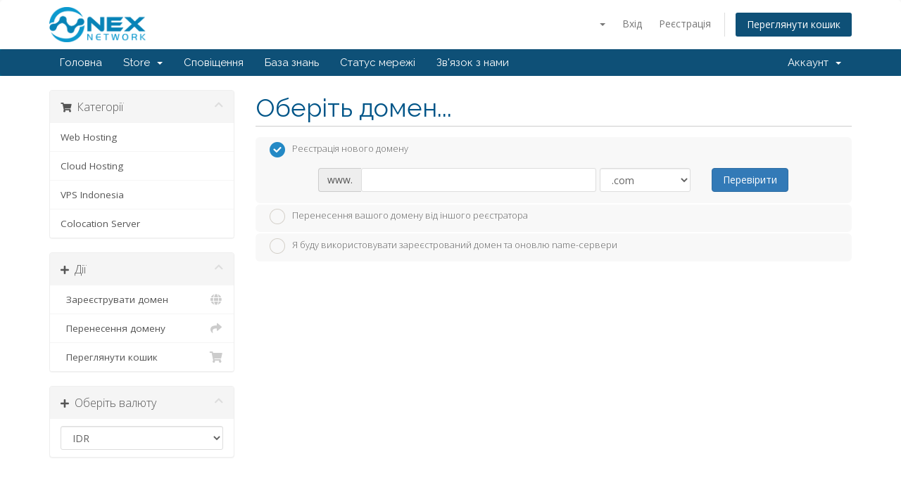

--- FILE ---
content_type: text/html; charset=utf-8
request_url: https://portal.nex.net.id/index.php?rp=%2Fstore%2Fcloud-hosting%2Fcloud-hosting-bronze-1&language=ukranian
body_size: 323334
content:
<!DOCTYPE html>
<html lang="en">
<head>
    <meta charset="GMT+7" />
    <meta http-equiv="X-UA-Compatible" content="IE=edge">
    <meta name="viewport" content="width=device-width, initial-scale=1">
    <title>Кошик - NEX SOLUSI TEKNOLOGI</title>

    <!-- Styling -->
<link href="//fonts.googleapis.com/css?family=Open+Sans:300,400,600|Raleway:400,700" rel="stylesheet">
<link href="/templates/six/css/all.min.css?v=868aa9" rel="stylesheet">
<link href="/assets/css/fontawesome-all.min.css" rel="stylesheet">
<link href="/templates/six/css/custom.css" rel="stylesheet">

<!-- HTML5 Shim and Respond.js IE8 support of HTML5 elements and media queries -->
<!-- WARNING: Respond.js doesn't work if you view the page via file:// -->
<!--[if lt IE 9]>
  <script src="https://oss.maxcdn.com/libs/html5shiv/3.7.0/html5shiv.js"></script>
  <script src="https://oss.maxcdn.com/libs/respond.js/1.4.2/respond.min.js"></script>
<![endif]-->

<script type="text/javascript">
    var csrfToken = '1f9f3a5df0bb7716aad1823540ec3e508086626b',
        markdownGuide = 'Керівництво по розмітці',
        locale = 'en',
        saved = 'збережено',
        saving = 'автоматичне збереження',
        whmcsBaseUrl = "",
        requiredText = 'Необхідно',
        recaptchaSiteKey = "";
</script>
<script src="/templates/six/js/scripts.min.js?v=868aa9"></script>


    

</head>
<body data-phone-cc-input="1">



<section id="header">
    <div class="container">
        <ul class="top-nav">
                            <li>
                    <a href="#" class="choose-language" data-toggle="popover" id="languageChooser">
                        
                        <b class="caret"></b>
                    </a>
                    <div id="languageChooserContent" class="hidden">
                        <ul>
                                                            <li>
                                    <a href="/index.php?rp=%2Fstore%2Fcloud-hosting%2Fcloud-hosting-bronze-1&amp;language=arabic"></a>
                                </li>
                                                            <li>
                                    <a href="/index.php?rp=%2Fstore%2Fcloud-hosting%2Fcloud-hosting-bronze-1&amp;language=azerbaijani"></a>
                                </li>
                                                            <li>
                                    <a href="/index.php?rp=%2Fstore%2Fcloud-hosting%2Fcloud-hosting-bronze-1&amp;language=catalan"></a>
                                </li>
                                                            <li>
                                    <a href="/index.php?rp=%2Fstore%2Fcloud-hosting%2Fcloud-hosting-bronze-1&amp;language=chinese"></a>
                                </li>
                                                            <li>
                                    <a href="/index.php?rp=%2Fstore%2Fcloud-hosting%2Fcloud-hosting-bronze-1&amp;language=croatian"></a>
                                </li>
                                                            <li>
                                    <a href="/index.php?rp=%2Fstore%2Fcloud-hosting%2Fcloud-hosting-bronze-1&amp;language=czech"></a>
                                </li>
                                                            <li>
                                    <a href="/index.php?rp=%2Fstore%2Fcloud-hosting%2Fcloud-hosting-bronze-1&amp;language=danish"></a>
                                </li>
                                                            <li>
                                    <a href="/index.php?rp=%2Fstore%2Fcloud-hosting%2Fcloud-hosting-bronze-1&amp;language=dutch"></a>
                                </li>
                                                            <li>
                                    <a href="/index.php?rp=%2Fstore%2Fcloud-hosting%2Fcloud-hosting-bronze-1&amp;language=english"></a>
                                </li>
                                                            <li>
                                    <a href="/index.php?rp=%2Fstore%2Fcloud-hosting%2Fcloud-hosting-bronze-1&amp;language=estonian"></a>
                                </li>
                                                            <li>
                                    <a href="/index.php?rp=%2Fstore%2Fcloud-hosting%2Fcloud-hosting-bronze-1&amp;language=farsi"></a>
                                </li>
                                                            <li>
                                    <a href="/index.php?rp=%2Fstore%2Fcloud-hosting%2Fcloud-hosting-bronze-1&amp;language=french"></a>
                                </li>
                                                            <li>
                                    <a href="/index.php?rp=%2Fstore%2Fcloud-hosting%2Fcloud-hosting-bronze-1&amp;language=german"></a>
                                </li>
                                                            <li>
                                    <a href="/index.php?rp=%2Fstore%2Fcloud-hosting%2Fcloud-hosting-bronze-1&amp;language=hebrew"></a>
                                </li>
                                                            <li>
                                    <a href="/index.php?rp=%2Fstore%2Fcloud-hosting%2Fcloud-hosting-bronze-1&amp;language=hungarian"></a>
                                </li>
                                                            <li>
                                    <a href="/index.php?rp=%2Fstore%2Fcloud-hosting%2Fcloud-hosting-bronze-1&amp;language=indonesian"></a>
                                </li>
                                                            <li>
                                    <a href="/index.php?rp=%2Fstore%2Fcloud-hosting%2Fcloud-hosting-bronze-1&amp;language=italian"></a>
                                </li>
                                                            <li>
                                    <a href="/index.php?rp=%2Fstore%2Fcloud-hosting%2Fcloud-hosting-bronze-1&amp;language=macedonian"></a>
                                </li>
                                                            <li>
                                    <a href="/index.php?rp=%2Fstore%2Fcloud-hosting%2Fcloud-hosting-bronze-1&amp;language=norwegian"></a>
                                </li>
                                                            <li>
                                    <a href="/index.php?rp=%2Fstore%2Fcloud-hosting%2Fcloud-hosting-bronze-1&amp;language=portuguese-br"></a>
                                </li>
                                                            <li>
                                    <a href="/index.php?rp=%2Fstore%2Fcloud-hosting%2Fcloud-hosting-bronze-1&amp;language=portuguese-pt"></a>
                                </li>
                                                            <li>
                                    <a href="/index.php?rp=%2Fstore%2Fcloud-hosting%2Fcloud-hosting-bronze-1&amp;language=romanian"></a>
                                </li>
                                                            <li>
                                    <a href="/index.php?rp=%2Fstore%2Fcloud-hosting%2Fcloud-hosting-bronze-1&amp;language=russian"></a>
                                </li>
                                                            <li>
                                    <a href="/index.php?rp=%2Fstore%2Fcloud-hosting%2Fcloud-hosting-bronze-1&amp;language=spanish"></a>
                                </li>
                                                            <li>
                                    <a href="/index.php?rp=%2Fstore%2Fcloud-hosting%2Fcloud-hosting-bronze-1&amp;language=swedish"></a>
                                </li>
                                                            <li>
                                    <a href="/index.php?rp=%2Fstore%2Fcloud-hosting%2Fcloud-hosting-bronze-1&amp;language=turkish"></a>
                                </li>
                                                            <li>
                                    <a href="/index.php?rp=%2Fstore%2Fcloud-hosting%2Fcloud-hosting-bronze-1&amp;language=ukranian"></a>
                                </li>
                                                    </ul>
                    </div>
                </li>
                                        <li>
                    <a href="/clientarea.php">Вхід</a>
                </li>
                                    <li>
                        <a href="/register.php">Реєстрація</a>
                    </li>
                                <li class="primary-action">
                    <a href="/cart.php?a=view" class="btn">
                        Переглянути кошик
                    </a>
                </li>
                                </ul>

                    <a href="/index.php" class="logo"><img src="/assets/img/logo.png" alt="NEX SOLUSI TEKNOLOGI"></a>
        
    </div>
</section>

<section id="main-menu">

    <nav id="nav" class="navbar navbar-default navbar-main" role="navigation">
        <div class="container">
            <!-- Brand and toggle get grouped for better mobile display -->
            <div class="navbar-header">
                <button type="button" class="navbar-toggle" data-toggle="collapse" data-target="#primary-nav">
                    <span class="sr-only">Toggle navigation</span>
                    <span class="icon-bar"></span>
                    <span class="icon-bar"></span>
                    <span class="icon-bar"></span>
                </button>
            </div>

            <!-- Collect the nav links, forms, and other content for toggling -->
            <div class="collapse navbar-collapse" id="primary-nav">

                <ul class="nav navbar-nav">

                        <li menuItemName="Home" class="" id="Primary_Navbar-Home">
        <a href="/index.php">
                        Головна
                                </a>
            </li>
    <li menuItemName="Store" class="dropdown" id="Primary_Navbar-Store">
        <a class="dropdown-toggle" data-toggle="dropdown" href="#">
                        Store
                        &nbsp;<b class="caret"></b>        </a>
                    <ul class="dropdown-menu">
                            <li menuItemName="Browse Products Services" id="Primary_Navbar-Store-Browse_Products_Services">
                    <a href="/index.php?rp=/store">
                                                Browse All
                                            </a>
                </li>
                            <li menuItemName="Shop Divider 1" class="nav-divider" id="Primary_Navbar-Store-Shop_Divider_1">
                    <a href="">
                                                -----
                                            </a>
                </li>
                            <li menuItemName="Web Hosting" id="Primary_Navbar-Store-Web_Hosting">
                    <a href="/index.php?rp=/store/web-hosting">
                                                Web Hosting
                                            </a>
                </li>
                            <li menuItemName="Cloud Hosting" id="Primary_Navbar-Store-Cloud_Hosting">
                    <a href="/index.php?rp=/store/cloud-hosting">
                                                Cloud Hosting
                                            </a>
                </li>
                            <li menuItemName="VPS Indonesia" id="Primary_Navbar-Store-VPS_Indonesia">
                    <a href="/index.php?rp=/store/vps-indonesia">
                                                VPS Indonesia
                                            </a>
                </li>
                            <li menuItemName="Colocation Server" id="Primary_Navbar-Store-Colocation_Server">
                    <a href="/index.php?rp=/store/colocation-server">
                                                Colocation Server
                                            </a>
                </li>
                            <li menuItemName="Register a New Domain" id="Primary_Navbar-Store-Register_a_New_Domain">
                    <a href="/cart.php?a=add&domain=register">
                                                Зареєструвати домен
                                            </a>
                </li>
                            <li menuItemName="Transfer a Domain to Us" id="Primary_Navbar-Store-Transfer_a_Domain_to_Us">
                    <a href="/cart.php?a=add&domain=transfer">
                                                Перенести домен до нас
                                            </a>
                </li>
                        </ul>
            </li>
    <li menuItemName="Announcements" class="" id="Primary_Navbar-Announcements">
        <a href="/index.php?rp=/announcements">
                        Сповіщення
                                </a>
            </li>
    <li menuItemName="Knowledgebase" class="" id="Primary_Navbar-Knowledgebase">
        <a href="/index.php?rp=/knowledgebase">
                        База знань
                                </a>
            </li>
    <li menuItemName="Network Status" class="" id="Primary_Navbar-Network_Status">
        <a href="/serverstatus.php">
                        Статус мережі
                                </a>
            </li>
    <li menuItemName="Contact Us" class="" id="Primary_Navbar-Contact_Us">
        <a href="/contact.php">
                        Зв'язок з нами
                                </a>
            </li>

                </ul>

                <ul class="nav navbar-nav navbar-right">

                        <li menuItemName="Account" class="dropdown" id="Secondary_Navbar-Account">
        <a class="dropdown-toggle" data-toggle="dropdown" href="#">
                        Аккаунт
                        &nbsp;<b class="caret"></b>        </a>
                    <ul class="dropdown-menu">
                            <li menuItemName="Login" id="Secondary_Navbar-Account-Login">
                    <a href="/clientarea.php">
                                                Вхід
                                            </a>
                </li>
                            <li menuItemName="Register" id="Secondary_Navbar-Account-Register">
                    <a href="/register.php">
                                                Реєстрація
                                            </a>
                </li>
                            <li menuItemName="Divider" class="nav-divider" id="Secondary_Navbar-Account-Divider">
                    <a href="">
                                                -----
                                            </a>
                </li>
                            <li menuItemName="Forgot Password?" id="Secondary_Navbar-Account-Forgot_Password?">
                    <a href="/index.php?rp=/password/reset">
                                                Забули пароль?
                                            </a>
                </li>
                        </ul>
            </li>

                </ul>

            </div><!-- /.navbar-collapse -->
        </div>
    </nav>

</section>



<section id="main-body">
    <div class="container">
        <div class="row">

                <!-- Container for main page display content -->
        <div class="col-xs-12 main-content">
            

<link rel="stylesheet" type="text/css" href="/templates/orderforms/standard_cart/css/all.min.css?v=868aa9" />
<script type="text/javascript" src="/templates/orderforms/standard_cart/js/scripts.min.js?v=868aa9"></script>
<div id="order-standard_cart">

    <div class="row">
        <div class="cart-sidebar">
                <div menuItemName="Categories" class="panel card card-sidebar mb-3 panel-sidebar">
        <div class="panel-heading card-header">
            <h3 class="panel-title">
                                    <i class="fas fa-shopping-cart"></i>&nbsp;
                
                Категорії

                
                <i class="fas fa-chevron-up card-minimise panel-minimise pull-right float-right"></i>
            </h3>
        </div>

        
                    <div class="list-group collapsable-card-body">
                                                            <a menuItemName="Web Hosting" href="/index.php?rp=/store/web-hosting" class="list-group-item list-group-item-action" id="Secondary_Sidebar-Categories-Web_Hosting">
                            
                            Web Hosting

                                                    </a>
                                                                                <a menuItemName="Cloud Hosting" href="/index.php?rp=/store/cloud-hosting" class="list-group-item list-group-item-action" id="Secondary_Sidebar-Categories-Cloud_Hosting">
                            
                            Cloud Hosting

                                                    </a>
                                                                                <a menuItemName="VPS Indonesia" href="/index.php?rp=/store/vps-indonesia" class="list-group-item list-group-item-action" id="Secondary_Sidebar-Categories-VPS_Indonesia">
                            
                            VPS Indonesia

                                                    </a>
                                                                                <a menuItemName="Colocation Server" href="/index.php?rp=/store/colocation-server" class="list-group-item list-group-item-action" id="Secondary_Sidebar-Categories-Colocation_Server">
                            
                            Colocation Server

                                                    </a>
                                                </div>
        
            </div>

        <div menuItemName="Actions" class="panel card card-sidebar mb-3 panel-sidebar">
        <div class="panel-heading card-header">
            <h3 class="panel-title">
                                    <i class="fas fa-plus"></i>&nbsp;
                
                Дії

                
                <i class="fas fa-chevron-up card-minimise panel-minimise pull-right float-right"></i>
            </h3>
        </div>

        
                    <div class="list-group collapsable-card-body">
                                                            <a menuItemName="Domain Registration" href="/cart.php?a=add&domain=register" class="list-group-item list-group-item-action" id="Secondary_Sidebar-Actions-Domain_Registration">
                                                            <i class="fas fa-globe fa-fw"></i>&nbsp;
                            
                            Зареєструвати домен

                                                    </a>
                                                                                <a menuItemName="Domain Transfer" href="/cart.php?a=add&domain=transfer" class="list-group-item list-group-item-action" id="Secondary_Sidebar-Actions-Domain_Transfer">
                                                            <i class="fas fa-share fa-fw"></i>&nbsp;
                            
                            Перенесення домену

                                                    </a>
                                                                                <a menuItemName="View Cart" href="/cart.php?a=view" class="list-group-item list-group-item-action" id="Secondary_Sidebar-Actions-View_Cart">
                                                            <i class="fas fa-shopping-cart fa-fw"></i>&nbsp;
                            
                            Переглянути кошик

                                                    </a>
                                                </div>
        
            </div>

        <div menuItemName="Choose Currency" class="panel card card-sidebar mb-3 panel-sidebar">
        <div class="panel-heading card-header">
            <h3 class="panel-title">
                                    <i class="fas fa-plus"></i>&nbsp;
                
                Оберіть валюту

                
                <i class="fas fa-chevron-up card-minimise panel-minimise pull-right float-right"></i>
            </h3>
        </div>

                    <div class="panel-body card-body collapsable-card-body">
                <form method="post" action="">
<input type="hidden" name="token" value="1f9f3a5df0bb7716aad1823540ec3e508086626b" />
    <select name="currency" onchange="submit()" class="form-control"><option value="1" selected>IDR</option><option value="2">USD</option>    </select>
</form>
            </div>
        
        
            </div>

            </div>

        <div class="cart-body">
            <div class="header-lined">
                <h1 class="font-size-36">Оберіть домен...</h1>
            </div>
            <div class="sidebar-collapsed">

            <div class="panel card panel-default">
                <div class="m-0 panel-heading card-header">
        <h3 class="panel-title">
                            <i class="fas fa-shopping-cart"></i>&nbsp;
            
            Категорії

                    </h3>
    </div>

    <div class="panel-body card-body">
        <form role="form">
            <select class="form-control custom-select" onchange="selectChangeNavigate(this)">
                                                    <option menuItemName="Web Hosting" value="/index.php?rp=/store/web-hosting" class="list-group-item" >
                        Web Hosting

                                            </option>
                                                        <option menuItemName="Cloud Hosting" value="/index.php?rp=/store/cloud-hosting" class="list-group-item" >
                        Cloud Hosting

                                            </option>
                                                        <option menuItemName="VPS Indonesia" value="/index.php?rp=/store/vps-indonesia" class="list-group-item" >
                        VPS Indonesia

                                            </option>
                                                        <option menuItemName="Colocation Server" value="/index.php?rp=/store/colocation-server" class="list-group-item" >
                        Colocation Server

                                            </option>
                                                                        <option value="" class="list-group-item" selected=""selected>- Обрати іншу категорію -</option>
                            </select>
        </form>
    </div>

            </div>
            <div class="panel card panel-default">
                <div class="m-0 panel-heading card-header">
        <h3 class="panel-title">
                            <i class="fas fa-plus"></i>&nbsp;
            
            Дії

                    </h3>
    </div>

    <div class="panel-body card-body">
        <form role="form">
            <select class="form-control custom-select" onchange="selectChangeNavigate(this)">
                                                    <option menuItemName="Domain Registration" value="/cart.php?a=add&domain=register" class="list-group-item" >
                        Зареєструвати домен

                                            </option>
                                                        <option menuItemName="Domain Transfer" value="/cart.php?a=add&domain=transfer" class="list-group-item" >
                        Перенесення домену

                                            </option>
                                                        <option menuItemName="View Cart" value="/cart.php?a=view" class="list-group-item" >
                        Переглянути кошик

                                            </option>
                                                                        <option value="" class="list-group-item" selected=""selected>- Обрати іншу категорію -</option>
                            </select>
        </form>
    </div>

            </div>
            <div class="panel card panel-default">
                <div class="m-0 panel-heading card-header">
        <h3 class="panel-title">
                            <i class="fas fa-plus"></i>&nbsp;
            
            Оберіть валюту

                    </h3>
    </div>

    <div class="panel-body card-body">
        <form role="form">
            <select class="form-control custom-select" onchange="selectChangeNavigate(this)">
                                                                    <option value="" class="list-group-item" selected=""selected>- Обрати іншу категорію -</option>
                            </select>
        </form>
    </div>

            </div>
    
            <div class="pull-right form-inline float-right">
            <form method="post" action="/cart.php">
<input type="hidden" name="token" value="1f9f3a5df0bb7716aad1823540ec3e508086626b" />
                <select name="currency" onchange="submit()" class="form-control">
                    <option value="">Оберіть валюту</option>
                                            <option value="1">IDR</option>
                                            <option value="2">USD</option>
                                    </select>
            </form>
        </div>
    
</div>
            <form id="frmProductDomain">
                <input type="hidden" id="frmProductDomainPid" value="43" />
                <div class="domain-selection-options">
                                                                <div class="option">
                            <label>
                                <input type="radio" name="domainoption" value="register" id="selregister" checked />Реєстрація нового домену
                            </label>
                            <div class="domain-input-group clearfix" id="domainregister">
                                <div class="row">
                                    <div class="col-sm-8 col-sm-offset-1 offset-sm-1">
                                        <div class="row domains-row">
                                            <div class="col-xs-9 col-9">
                                                <div class="input-group">
                                                    <div class="input-group-addon input-group-prepend">
                                                        <span class="input-group-text">www.</span>
                                                    </div>
                                                    <input type="text" id="registersld" value="" class="form-control" autocapitalize="none" data-toggle="tooltip" data-placement="top" data-trigger="manual" title="Введіть ваш домен" />
                                                </div>
                                            </div>
                                            <div class="col-xs-3 col-3">
                                                <select id="registertld" class="form-control">
                                                                                                            <option value=".com">.com</option>
                                                                                                            <option value=".id">.id</option>
                                                                                                            <option value=".web.id">.web.id</option>
                                                                                                            <option value=".sch.id">.sch.id</option>
                                                                                                            <option value=".desa.id">.desa.id</option>
                                                                                                            <option value=".my.id">.my.id</option>
                                                                                                            <option value=".co.id">.co.id</option>
                                                                                                            <option value=".or.id">.or.id</option>
                                                                                                            <option value=".ponpes.id">.ponpes.id</option>
                                                                                                            <option value=".biz.id">.biz.id</option>
                                                                                                            <option value=".net">.net</option>
                                                                                                            <option value=".info">.info</option>
                                                                                                            <option value=".org">.org</option>
                                                                                                            <option value=".in">.in</option>
                                                                                                            <option value=".co">.co</option>
                                                                                                            <option value=".pro">.pro</option>
                                                                                                            <option value=".pw">.pw</option>
                                                                                                            <option value=".asia">.asia</option>
                                                                                                            <option value=".me">.me</option>
                                                                                                            <option value=".us">.us</option>
                                                                                                            <option value=".tools">.tools</option>
                                                                                                            <option value=".vacations">.vacations</option>
                                                                                                            <option value=".world">.world</option>
                                                                                                            <option value=".academy">.academy</option>
                                                                                                            <option value=".consulting">.consulting</option>
                                                                                                            <option value=".domains">.domains</option>
                                                                                                            <option value=".llc">.llc</option>
                                                                                                            <option value=".market">.market</option>
                                                                                                            <option value=".vet">.vet</option>
                                                                                                            <option value=".actor">.actor</option>
                                                                                                            <option value=".forex">.forex</option>
                                                                                                            <option value=".cruises">.cruises</option>
                                                                                                            <option value=".lease">.lease</option>
                                                                                                            <option value=".mortgage">.mortgage</option>
                                                                                                            <option value=".bingo">.bingo</option>
                                                                                                            <option value=".flights">.flights</option>
                                                                                                            <option value=".hockey">.hockey</option>
                                                                                                            <option value=".memorial">.memorial</option>
                                                                                                            <option value=".plumbing">.plumbing</option>
                                                                                                            <option value=".surgery">.surgery</option>
                                                                                                            <option value=".tennis">.tennis</option>
                                                                                                            <option value=".theater">.theater</option>
                                                                                                            <option value=".tienda">.tienda</option>
                                                                                                            <option value=".villas">.villas</option>
                                                                                                            <option value=".voyage">.voyage</option>
                                                                                                            <option value=".limo">.limo</option>
                                                                                                            <option value=".apartments">.apartments</option>
                                                                                                            <option value=".camp">.camp</option>
                                                                                                            <option value=".capital">.capital</option>
                                                                                                            <option value=".careers">.careers</option>
                                                                                                            <option value=".claims">.claims</option>
                                                                                                            <option value=".cleaning">.cleaning</option>
                                                                                                            <option value=".clinic">.clinic</option>
                                                                                                            <option value=".coach">.coach</option>
                                                                                                            <option value=".codes">.codes</option>
                                                                                                            <option value=".coupons">.coupons</option>
                                                                                                            <option value=".dating">.dating</option>
                                                                                                            <option value=".delivery">.delivery</option>
                                                                                                            <option value=".diamonds">.diamonds</option>
                                                                                                            <option value=".dog">.dog</option>
                                                                                                            <option value=".engineering">.engineering</option>
                                                                                                            <option value=".expert">.expert</option>
                                                                                                            <option value=".finance">.finance</option>
                                                                                                            <option value=".financial">.financial</option>
                                                                                                            <option value=".fund">.fund</option>
                                                                                                            <option value=".furniture">.furniture</option>
                                                                                                            <option value=".glass">.glass</option>
                                                                                                            <option value=".golf">.golf</option>
                                                                                                            <option value=".healthcare">.healthcare</option>
                                                                                                            <option value=".holdings">.holdings</option>
                                                                                                            <option value=".holiday">.holiday</option>
                                                                                                            <option value=".hospital">.hospital</option>
                                                                                                            <option value=".insure">.insure</option>
                                                                                                            <option value=".jewelry">.jewelry</option>
                                                                                                            <option value=".kitchen">.kitchen</option>
                                                                                                            <option value=".partners">.partners</option>
                                                                                                            <option value=".pizza">.pizza</option>
                                                                                                            <option value=".recipes">.recipes</option>
                                                                                                            <option value=".restaurant">.restaurant</option>
                                                                                                            <option value=".salon">.salon</option>
                                                                                                            <option value=".shoes">.shoes</option>
                                                                                                            <option value=".ski">.ski</option>
                                                                                                            <option value=".tax">.tax</option>
                                                                                                            <option value=".taxi">.taxi</option>
                                                                                                            <option value=".toys">.toys</option>
                                                                                                            <option value=".vin">.vin</option>
                                                                                                            <option value=".wine">.wine</option>
                                                                                                            <option value=".attorney">.attorney</option>
                                                                                                            <option value=".legal">.legal</option>
                                                                                                            <option value=".solar">.solar</option>
                                                                                                            <option value=".black">.black</option>
                                                                                                            <option value=".poker">.poker</option>
                                                                                                            <option value=".ac">.ac</option>
                                                                                                            <option value=".io">.io</option>
                                                                                                            <option value=".sh">.sh</option>
                                                                                                            <option value=".voto">.voto</option>
                                                                                                            <option value=".biz">.biz</option>
                                                                                                            <option value=".blog">.blog</option>
                                                                                                            <option value=".ca">.ca</option>
                                                                                                            <option value=".club">.club</option>
                                                                                                            <option value=".cn">.cn</option>
                                                                                                            <option value=".co.uk">.co.uk</option>
                                                                                                            <option value=".de">.de</option>
                                                                                                            <option value=".eu">.eu</option>
                                                                                                            <option value=".icu">.icu</option>
                                                                                                            <option value=".mobi">.mobi</option>
                                                                                                            <option value=".online">.online</option>
                                                                                                            <option value=".ru">.ru</option>
                                                                                                            <option value=".site">.site</option>
                                                                                                            <option value=".top">.top</option>
                                                                                                            <option value=".tw">.tw</option>
                                                                                                            <option value=".uk">.uk</option>
                                                                                                            <option value=".vip">.vip</option>
                                                                                                            <option value=".xyz">.xyz</option>
                                                                                                            <option value=".ac.id">.ac.id</option>
                                                                                                            <option value=".ac.mu">.ac.mu</option>
                                                                                                            <option value=".ac.vn">.ac.vn</option>
                                                                                                            <option value=".accountant">.accountant</option>
                                                                                                            <option value=".accountants">.accountants</option>
                                                                                                            <option value=".adult">.adult</option>
                                                                                                            <option value=".ae">.ae</option>
                                                                                                            <option value=".ae.org">.ae.org</option>
                                                                                                            <option value=".af">.af</option>
                                                                                                            <option value=".ag">.ag</option>
                                                                                                            <option value=".agency">.agency</option>
                                                                                                            <option value=".ai">.ai</option>
                                                                                                            <option value=".airforce">.airforce</option>
                                                                                                            <option value=".am">.am</option>
                                                                                                            <option value=".app">.app</option>
                                                                                                            <option value=".archi">.archi</option>
                                                                                                            <option value=".army">.army</option>
                                                                                                            <option value=".associates">.associates</option>
                                                                                                            <option value=".au">.au</option>
                                                                                                            <option value=".auction">.auction</option>
                                                                                                            <option value=".audio">.audio</option>
                                                                                                            <option value=".auto">.auto</option>
                                                                                                            <option value=".autos">.autos</option>
                                                                                                            <option value=".az">.az</option>
                                                                                                            <option value=".baby">.baby</option>
                                                                                                            <option value=".band">.band</option>
                                                                                                            <option value=".bank">.bank</option>
                                                                                                            <option value=".bar">.bar</option>
                                                                                                            <option value=".bargains">.bargains</option>
                                                                                                            <option value=".basketball">.basketball</option>
                                                                                                            <option value=".bbs.tr">.bbs.tr</option>
                                                                                                            <option value=".be">.be</option>
                                                                                                            <option value=".beauty">.beauty</option>
                                                                                                            <option value=".best">.best</option>
                                                                                                            <option value=".bet">.bet</option>
                                                                                                            <option value=".bf">.bf</option>
                                                                                                            <option value=".bi">.bi</option>
                                                                                                            <option value=".bid">.bid</option>
                                                                                                            <option value=".bike">.bike</option>
                                                                                                            <option value=".bio">.bio</option>
                                                                                                            <option value=".biz.ki">.biz.ki</option>
                                                                                                            <option value=".biz.mm">.biz.mm</option>
                                                                                                            <option value=".biz.my">.biz.my</option>
                                                                                                            <option value=".biz.pk">.biz.pk</option>
                                                                                                            <option value=".biz.pl">.biz.pl</option>
                                                                                                            <option value=".biz.pr">.biz.pr</option>
                                                                                                            <option value=".biz.tr">.biz.tr</option>
                                                                                                            <option value=".biz.vn">.biz.vn</option>
                                                                                                            <option value=".blackfriday">.blackfriday</option>
                                                                                                            <option value=".blog.br">.blog.br</option>
                                                                                                            <option value=".blue">.blue</option>
                                                                                                            <option value=".boats">.boats</option>
                                                                                                            <option value=".bond">.bond</option>
                                                                                                            <option value=".boutique">.boutique</option>
                                                                                                            <option value=".br.com">.br.com</option>
                                                                                                            <option value=".broker">.broker</option>
                                                                                                            <option value=".builders">.builders</option>
                                                                                                            <option value=".business">.business</option>
                                                                                                            <option value=".buzz">.buzz</option>
                                                                                                            <option value=".bz">.bz</option>
                                                                                                            <option value=".cab">.cab</option>
                                                                                                            <option value=".cafe">.cafe</option>
                                                                                                            <option value=".camera">.camera</option>
                                                                                                            <option value=".car">.car</option>
                                                                                                            <option value=".cards">.cards</option>
                                                                                                            <option value=".care">.care</option>
                                                                                                            <option value=".cars">.cars</option>
                                                                                                            <option value=".cash">.cash</option>
                                                                                                            <option value=".casino">.casino</option>
                                                                                                            <option value=".catering">.catering</option>
                                                                                                            <option value=".cc">.cc</option>
                                                                                                            <option value=".center">.center</option>
                                                                                                            <option value=".ceo">.ceo</option>
                                                                                                            <option value=".cf">.cf</option>
                                                                                                            <option value=".cfd">.cfd</option>
                                                                                                            <option value=".ch">.ch</option>
                                                                                                            <option value=".chat">.chat</option>
                                                                                                            <option value=".cheap">.cheap</option>
                                                                                                            <option value=".christmas">.christmas</option>
                                                                                                            <option value=".church">.church</option>
                                                                                                            <option value=".ci">.ci</option>
                                                                                                            <option value=".city">.city</option>
                                                                                                            <option value=".cl">.cl</option>
                                                                                                            <option value=".click">.click</option>
                                                                                                            <option value=".clothing">.clothing</option>
                                                                                                            <option value=".cloud">.cloud</option>
                                                                                                            <option value=".club.tw">.club.tw</option>
                                                                                                            <option value=".cm">.cm</option>
                                                                                                            <option value=".cn.com">.cn.com</option>
                                                                                                            <option value=".co.ag">.co.ag</option>
                                                                                                            <option value=".co.am">.co.am</option>
                                                                                                            <option value=".co.ao">.co.ao</option>
                                                                                                            <option value=".co.at">.co.at</option>
                                                                                                            <option value=".co.bi">.co.bi</option>
                                                                                                            <option value=".co.bw">.co.bw</option>
                                                                                                            <option value=".co.bz">.co.bz</option>
                                                                                                            <option value=".co.com">.co.com</option>
                                                                                                            <option value=".co.cr">.co.cr</option>
                                                                                                            <option value=".co.dm">.co.dm</option>
                                                                                                            <option value=".co.gl">.co.gl</option>
                                                                                                            <option value=".co.gy">.co.gy</option>
                                                                                                            <option value=".co.il">.co.il</option>
                                                                                                            <option value=".co.im">.co.im</option>
                                                                                                            <option value=".co.in">.co.in</option>
                                                                                                            <option value=".co.it">.co.it</option>
                                                                                                            <option value=".co.je">.co.je</option>
                                                                                                            <option value=".co.jp">.co.jp</option>
                                                                                                            <option value=".co.ke">.co.ke</option>
                                                                                                            <option value=".co.kr">.co.kr</option>
                                                                                                            <option value=".co.lc">.co.lc</option>
                                                                                                            <option value=".co.ls">.co.ls</option>
                                                                                                            <option value=".co.mg">.co.mg</option>
                                                                                                            <option value=".co.mu">.co.mu</option>
                                                                                                            <option value=".co.nl">.co.nl</option>
                                                                                                            <option value=".co.no">.co.no</option>
                                                                                                            <option value=".co.nz">.co.nz</option>
                                                                                                            <option value=".co.rw">.co.rw</option>
                                                                                                            <option value=".co.th">.co.th</option>
                                                                                                            <option value=".co.tz">.co.tz</option>
                                                                                                            <option value=".co.uz">.co.uz</option>
                                                                                                            <option value=".co.za">.co.za</option>
                                                                                                            <option value=".co.zm">.co.zm</option>
                                                                                                            <option value=".co.zw">.co.zw</option>
                                                                                                            <option value=".coffee">.coffee</option>
                                                                                                            <option value=".college">.college</option>
                                                                                                            <option value=".com.af">.com.af</option>
                                                                                                            <option value=".com.ag">.com.ag</option>
                                                                                                            <option value=".com.ai">.com.ai</option>
                                                                                                            <option value=".com.al">.com.al</option>
                                                                                                            <option value=".com.ar">.com.ar</option>
                                                                                                            <option value=".com.au">.com.au</option>
                                                                                                            <option value=".com.az">.com.az</option>
                                                                                                            <option value=".com.bd">.com.bd</option>
                                                                                                            <option value=".com.bi">.com.bi</option>
                                                                                                            <option value=".com.bn">.com.bn</option>
                                                                                                            <option value=".com.br">.com.br</option>
                                                                                                            <option value=".com.bz">.com.bz</option>
                                                                                                            <option value=".com.ci">.com.ci</option>
                                                                                                            <option value=".com.cm">.com.cm</option>
                                                                                                            <option value=".com.cn">.com.cn</option>
                                                                                                            <option value=".com.co">.com.co</option>
                                                                                                            <option value=".com.cy">.com.cy</option>
                                                                                                            <option value=".com.de">.com.de</option>
                                                                                                            <option value=".com.do">.com.do</option>
                                                                                                            <option value=".com.ec">.com.ec</option>
                                                                                                            <option value=".com.eg">.com.eg</option>
                                                                                                            <option value=".com.es">.com.es</option>
                                                                                                            <option value=".com.ge">.com.ge</option>
                                                                                                            <option value=".com.gh">.com.gh</option>
                                                                                                            <option value=".com.gl">.com.gl</option>
                                                                                                            <option value=".com.gr">.com.gr</option>
                                                                                                            <option value=".com.gt">.com.gt</option>
                                                                                                            <option value=".com.gy">.com.gy</option>
                                                                                                            <option value=".com.hk">.com.hk</option>
                                                                                                            <option value=".com.hn">.com.hn</option>
                                                                                                            <option value=".com.ht">.com.ht</option>
                                                                                                            <option value=".com.im">.com.im</option>
                                                                                                            <option value=".com.jo">.com.jo</option>
                                                                                                            <option value=".com.kg">.com.kg</option>
                                                                                                            <option value=".com.ki">.com.ki</option>
                                                                                                            <option value=".com.kw">.com.kw</option>
                                                                                                            <option value=".com.lc">.com.lc</option>
                                                                                                            <option value=".com.lk">.com.lk</option>
                                                                                                            <option value=".com.ly">.com.ly</option>
                                                                                                            <option value=".com.mg">.com.mg</option>
                                                                                                            <option value=".com.mm">.com.mm</option>
                                                                                                            <option value=".com.mu">.com.mu</option>
                                                                                                            <option value=".com.mw">.com.mw</option>
                                                                                                            <option value=".com.mx">.com.mx</option>
                                                                                                            <option value=".com.my">.com.my</option>
                                                                                                            <option value=".com.na">.com.na</option>
                                                                                                            <option value=".com.ne">.com.ne</option>
                                                                                                            <option value=".com.nf">.com.nf</option>
                                                                                                            <option value=".com.ng">.com.ng</option>
                                                                                                            <option value=".com.nl">.com.nl</option>
                                                                                                            <option value=".com.pe">.com.pe</option>
                                                                                                            <option value=".com.ph">.com.ph</option>
                                                                                                            <option value=".com.pk">.com.pk</option>
                                                                                                            <option value=".com.pl">.com.pl</option>
                                                                                                            <option value=".com.pr">.com.pr</option>
                                                                                                            <option value=".com.ps">.com.ps</option>
                                                                                                            <option value=".com.pt">.com.pt</option>
                                                                                                            <option value=".com.py">.com.py</option>
                                                                                                            <option value=".com.qa">.com.qa</option>
                                                                                                            <option value=".com.ro">.com.ro</option>
                                                                                                            <option value=".com.ru">.com.ru</option>
                                                                                                            <option value=".com.sb">.com.sb</option>
                                                                                                            <option value=".com.sc">.com.sc</option>
                                                                                                            <option value=".com.se">.com.se</option>
                                                                                                            <option value=".com.sg">.com.sg</option>
                                                                                                            <option value=".com.sn">.com.sn</option>
                                                                                                            <option value=".com.so">.com.so</option>
                                                                                                            <option value=".com.sv">.com.sv</option>
                                                                                                            <option value=".com.td">.com.td</option>
                                                                                                            <option value=".com.tl">.com.tl</option>
                                                                                                            <option value=".com.tn">.com.tn</option>
                                                                                                            <option value=".com.tr">.com.tr</option>
                                                                                                            <option value=".com.tw">.com.tw</option>
                                                                                                            <option value=".com.uz">.com.uz</option>
                                                                                                            <option value=".com.vc">.com.vc</option>
                                                                                                            <option value=".com.vn">.com.vn</option>
                                                                                                            <option value=".com.zm">.com.zm</option>
                                                                                                            <option value=".community">.community</option>
                                                                                                            <option value=".company">.company</option>
                                                                                                            <option value=".computer">.computer</option>
                                                                                                            <option value=".condos">.condos</option>
                                                                                                            <option value=".construction">.construction</option>
                                                                                                            <option value=".contact">.contact</option>
                                                                                                            <option value=".contractors">.contractors</option>
                                                                                                            <option value=".cool">.cool</option>
                                                                                                            <option value=".country">.country</option>
                                                                                                            <option value=".cr">.cr</option>
                                                                                                            <option value=".credit">.credit</option>
                                                                                                            <option value=".creditcard">.creditcard</option>
                                                                                                            <option value=".cricket">.cricket</option>
                                                                                                            <option value=".cx">.cx</option>
                                                                                                            <option value=".cyou">.cyou</option>
                                                                                                            <option value=".cz">.cz</option>
                                                                                                            <option value=".dance">.dance</option>
                                                                                                            <option value=".date">.date</option>
                                                                                                            <option value=".de.com">.de.com</option>
                                                                                                            <option value=".dealer">.dealer</option>
                                                                                                            <option value=".deals">.deals</option>
                                                                                                            <option value=".degree">.degree</option>
                                                                                                            <option value=".democrat">.democrat</option>
                                                                                                            <option value=".dental">.dental</option>
                                                                                                            <option value=".dentist">.dentist</option>
                                                                                                            <option value=".design">.design</option>
                                                                                                            <option value=".dev">.dev</option>
                                                                                                            <option value=".diet">.diet</option>
                                                                                                            <option value=".digital">.digital</option>
                                                                                                            <option value=".direct">.direct</option>
                                                                                                            <option value=".directory">.directory</option>
                                                                                                            <option value=".discount">.discount</option>
                                                                                                            <option value=".dm">.dm</option>
                                                                                                            <option value=".do">.do</option>
                                                                                                            <option value=".doctor">.doctor</option>
                                                                                                            <option value=".download">.download</option>
                                                                                                            <option value=".ebiz.tw">.ebiz.tw</option>
                                                                                                            <option value=".ec">.ec</option>
                                                                                                            <option value=".edu.bi">.edu.bi</option>
                                                                                                            <option value=".edu.gl">.edu.gl</option>
                                                                                                            <option value=".edu.lk">.edu.lk</option>
                                                                                                            <option value=".edu.pl">.edu.pl</option>
                                                                                                            <option value=".edu.sg">.edu.sg</option>
                                                                                                            <option value=".edu.vn">.edu.vn</option>
                                                                                                            <option value=".education">.education</option>
                                                                                                            <option value=".ee">.ee</option>
                                                                                                            <option value=".email">.email</option>
                                                                                                            <option value=".energy">.energy</option>
                                                                                                            <option value=".engineer">.engineer</option>
                                                                                                            <option value=".enterprises">.enterprises</option>
                                                                                                            <option value=".equipment">.equipment</option>
                                                                                                            <option value=".es">.es</option>
                                                                                                            <option value=".esp.br">.esp.br</option>
                                                                                                            <option value=".estate">.estate</option>
                                                                                                            <option value=".eu.com">.eu.com</option>
                                                                                                            <option value=".events">.events</option>
                                                                                                            <option value=".exchange">.exchange</option>
                                                                                                            <option value=".exposed">.exposed</option>
                                                                                                            <option value=".express">.express</option>
                                                                                                            <option value=".fail">.fail</option>
                                                                                                            <option value=".faith">.faith</option>
                                                                                                            <option value=".family">.family</option>
                                                                                                            <option value=".fan">.fan</option>
                                                                                                            <option value=".fans">.fans</option>
                                                                                                            <option value=".far.br">.far.br</option>
                                                                                                            <option value=".farm">.farm</option>
                                                                                                            <option value=".fish">.fish</option>
                                                                                                            <option value=".fit">.fit</option>
                                                                                                            <option value=".fitness">.fitness</option>
                                                                                                            <option value=".florist">.florist</option>
                                                                                                            <option value=".flowers">.flowers</option>
                                                                                                            <option value=".fm">.fm</option>
                                                                                                            <option value=".football">.football</option>
                                                                                                            <option value=".forsale">.forsale</option>
                                                                                                            <option value=".forum">.forum</option>
                                                                                                            <option value=".foundation">.foundation</option>
                                                                                                            <option value=".fr">.fr</option>
                                                                                                            <option value=".fun">.fun</option>
                                                                                                            <option value=".futbol">.futbol</option>
                                                                                                            <option value=".fyi">.fyi</option>
                                                                                                            <option value=".ga">.ga</option>
                                                                                                            <option value=".gallery">.gallery</option>
                                                                                                            <option value=".game">.game</option>
                                                                                                            <option value=".game.tw">.game.tw</option>
                                                                                                            <option value=".games">.games</option>
                                                                                                            <option value=".gay">.gay</option>
                                                                                                            <option value=".gb.net">.gb.net</option>
                                                                                                            <option value=".gd">.gd</option>
                                                                                                            <option value=".gdn">.gdn</option>
                                                                                                            <option value=".ge">.ge</option>
                                                                                                            <option value=".gen.tr">.gen.tr</option>
                                                                                                            <option value=".gift">.gift</option>
                                                                                                            <option value=".gifts">.gifts</option>
                                                                                                            <option value=".gives">.gives</option>
                                                                                                            <option value=".giving">.giving</option>
                                                                                                            <option value=".gl">.gl</option>
                                                                                                            <option value=".global">.global</option>
                                                                                                            <option value=".gmbh">.gmbh</option>
                                                                                                            <option value=".gold">.gold</option>
                                                                                                            <option value=".gov.my">.gov.my</option>
                                                                                                            <option value=".gq">.gq</option>
                                                                                                            <option value=".gr.com">.gr.com</option>
                                                                                                            <option value=".graphics">.graphics</option>
                                                                                                            <option value=".gratis">.gratis</option>
                                                                                                            <option value=".green">.green</option>
                                                                                                            <option value=".gripe">.gripe</option>
                                                                                                            <option value=".group">.group</option>
                                                                                                            <option value=".gs">.gs</option>
                                                                                                            <option value=".gt">.gt</option>
                                                                                                            <option value=".guide">.guide</option>
                                                                                                            <option value=".guitars">.guitars</option>
                                                                                                            <option value=".guru">.guru</option>
                                                                                                            <option value=".gw">.gw</option>
                                                                                                            <option value=".gy">.gy</option>
                                                                                                            <option value=".hair">.hair</option>
                                                                                                            <option value=".haus">.haus</option>
                                                                                                            <option value=".health.vn">.health.vn</option>
                                                                                                            <option value=".help">.help</option>
                                                                                                            <option value=".hiphop">.hiphop</option>
                                                                                                            <option value=".hiv">.hiv</option>
                                                                                                            <option value=".hk">.hk</option>
                                                                                                            <option value=".hn">.hn</option>
                                                                                                            <option value=".homes">.homes</option>
                                                                                                            <option value=".host">.host</option>
                                                                                                            <option value=".hosting">.hosting</option>
                                                                                                            <option value=".house">.house</option>
                                                                                                            <option value=".how">.how</option>
                                                                                                            <option value=".ht">.ht</option>
                                                                                                            <option value=".hu">.hu</option>
                                                                                                            <option value=".hu.net">.hu.net</option>
                                                                                                            <option value=".id.ly">.id.ly</option>
                                                                                                            <option value=".idv.hk">.idv.hk</option>
                                                                                                            <option value=".idv.tw">.idv.tw</option>
                                                                                                            <option value=".ie">.ie</option>
                                                                                                            <option value=".im">.im</option>
                                                                                                            <option value=".immo">.immo</option>
                                                                                                            <option value=".immobilien">.immobilien</option>
                                                                                                            <option value=".inc">.inc</option>
                                                                                                            <option value=".ind.br">.ind.br</option>
                                                                                                            <option value=".industries">.industries</option>
                                                                                                            <option value=".info.bi">.info.bi</option>
                                                                                                            <option value=".info.ki">.info.ki</option>
                                                                                                            <option value=".info.nf">.info.nf</option>
                                                                                                            <option value=".info.pl">.info.pl</option>
                                                                                                            <option value=".info.pr">.info.pr</option>
                                                                                                            <option value=".info.tr">.info.tr</option>
                                                                                                            <option value=".info.vn">.info.vn</option>
                                                                                                            <option value=".ink">.ink</option>
                                                                                                            <option value=".institute">.institute</option>
                                                                                                            <option value=".insurance">.insurance</option>
                                                                                                            <option value=".int.vn">.int.vn</option>
                                                                                                            <option value=".international">.international</option>
                                                                                                            <option value=".investments">.investments</option>
                                                                                                            <option value=".iq">.iq</option>
                                                                                                            <option value=".irish">.irish</option>
                                                                                                            <option value=".is">.is</option>
                                                                                                            <option value=".isla.pr">.isla.pr</option>
                                                                                                            <option value=".it">.it</option>
                                                                                                            <option value=".it.ao">.it.ao</option>
                                                                                                            <option value=".it.com">.it.com</option>
                                                                                                            <option value=".je">.je</option>
                                                                                                            <option value=".jo">.jo</option>
                                                                                                            <option value=".jp">.jp</option>
                                                                                                            <option value=".jp.net">.jp.net</option>
                                                                                                            <option value=".jpn.com">.jpn.com</option>
                                                                                                            <option value=".juegos">.juegos</option>
                                                                                                            <option value=".kaufen">.kaufen</option>
                                                                                                            <option value=".kg">.kg</option>
                                                                                                            <option value=".ki">.ki</option>
                                                                                                            <option value=".kids">.kids</option>
                                                                                                            <option value=".kim">.kim</option>
                                                                                                            <option value=".kr">.kr</option>
                                                                                                            <option value=".l.lc">.l.lc</option>
                                                                                                            <option value=".la">.la</option>
                                                                                                            <option value=".land">.land</option>
                                                                                                            <option value=".lawyer">.lawyer</option>
                                                                                                            <option value=".lc">.lc</option>
                                                                                                            <option value=".lgbt">.lgbt</option>
                                                                                                            <option value=".li">.li</option>
                                                                                                            <option value=".life">.life</option>
                                                                                                            <option value=".lighting">.lighting</option>
                                                                                                            <option value=".limited">.limited</option>
                                                                                                            <option value=".link">.link</option>
                                                                                                            <option value=".live">.live</option>
                                                                                                            <option value=".lk">.lk</option>
                                                                                                            <option value=".loan">.loan</option>
                                                                                                            <option value=".loans">.loans</option>
                                                                                                            <option value=".lol">.lol</option>
                                                                                                            <option value=".love">.love</option>
                                                                                                            <option value=".lt">.lt</option>
                                                                                                            <option value=".ltd">.ltd</option>
                                                                                                            <option value=".lu">.lu</option>
                                                                                                            <option value=".ly">.ly</option>
                                                                                                            <option value=".ma">.ma</option>
                                                                                                            <option value=".maison">.maison</option>
                                                                                                            <option value=".makeup">.makeup</option>
                                                                                                            <option value=".management">.management</option>
                                                                                                            <option value=".marketing">.marketing</option>
                                                                                                            <option value=".markets">.markets</option>
                                                                                                            <option value=".mba">.mba</option>
                                                                                                            <option value=".md">.md</option>
                                                                                                            <option value=".me.uk">.me.uk</option>
                                                                                                            <option value=".media">.media</option>
                                                                                                            <option value=".mg">.mg</option>
                                                                                                            <option value=".ml">.ml</option>
                                                                                                            <option value=".mn">.mn</option>
                                                                                                            <option value=".mo.bi">.mo.bi</option>
                                                                                                            <option value=".mobi.ki">.mobi.ki</option>
                                                                                                            <option value=".mobi.ng">.mobi.ng</option>
                                                                                                            <option value=".moda">.moda</option>
                                                                                                            <option value=".mom">.mom</option>
                                                                                                            <option value=".money">.money</option>
                                                                                                            <option value=".monster">.monster</option>
                                                                                                            <option value=".motorcycles">.motorcycles</option>
                                                                                                            <option value=".movie">.movie</option>
                                                                                                            <option value=".mr">.mr</option>
                                                                                                            <option value=".mu">.mu</option>
                                                                                                            <option value=".mv">.mv</option>
                                                                                                            <option value=".mw">.mw</option>
                                                                                                            <option value=".mx">.mx</option>
                                                                                                            <option value=".my">.my</option>
                                                                                                            <option value=".name">.name</option>
                                                                                                            <option value=".name.my">.name.my</option>
                                                                                                            <option value=".name.ng">.name.ng</option>
                                                                                                            <option value=".name.pr">.name.pr</option>
                                                                                                            <option value=".name.tr">.name.tr</option>
                                                                                                            <option value=".name.vn">.name.vn</option>
                                                                                                            <option value=".navy">.navy</option>
                                                                                                            <option value=".ne">.ne</option>
                                                                                                            <option value=".net.af">.net.af</option>
                                                                                                            <option value=".net.ag">.net.ag</option>
                                                                                                            <option value=".net.ai">.net.ai</option>
                                                                                                            <option value=".net.au">.net.au</option>
                                                                                                            <option value=".net.br">.net.br</option>
                                                                                                            <option value=".net.bz">.net.bz</option>
                                                                                                            <option value=".net.cn">.net.cn</option>
                                                                                                            <option value=".net.gl">.net.gl</option>
                                                                                                            <option value=".net.gy">.net.gy</option>
                                                                                                            <option value=".net.hk">.net.hk</option>
                                                                                                            <option value=".net.hn">.net.hn</option>
                                                                                                            <option value=".net.ht">.net.ht</option>
                                                                                                            <option value=".net.id">.net.id</option>
                                                                                                            <option value=".net.im">.net.im</option>
                                                                                                            <option value=".net.in">.net.in</option>
                                                                                                            <option value=".net.je">.net.je</option>
                                                                                                            <option value=".net.ki">.net.ki</option>
                                                                                                            <option value=".net.lc">.net.lc</option>
                                                                                                            <option value=".net.ly">.net.ly</option>
                                                                                                            <option value=".net.mg">.net.mg</option>
                                                                                                            <option value=".net.mu">.net.mu</option>
                                                                                                            <option value=".net.my">.net.my</option>
                                                                                                            <option value=".net.nf">.net.nf</option>
                                                                                                            <option value=".net.ng">.net.ng</option>
                                                                                                            <option value=".net.nz">.net.nz</option>
                                                                                                            <option value=".net.ph">.net.ph</option>
                                                                                                            <option value=".net.pk">.net.pk</option>
                                                                                                            <option value=".net.pl">.net.pl</option>
                                                                                                            <option value=".net.pr">.net.pr</option>
                                                                                                            <option value=".net.sb">.net.sb</option>
                                                                                                            <option value=".net.sc">.net.sc</option>
                                                                                                            <option value=".net.sg">.net.sg</option>
                                                                                                            <option value=".net.so">.net.so</option>
                                                                                                            <option value=".net.tl">.net.tl</option>
                                                                                                            <option value=".net.tr">.net.tr</option>
                                                                                                            <option value=".net.tw">.net.tw</option>
                                                                                                            <option value=".net.vc">.net.vc</option>
                                                                                                            <option value=".net.vn">.net.vn</option>
                                                                                                            <option value=".network">.network</option>
                                                                                                            <option value=".news">.news</option>
                                                                                                            <option value=".nf">.nf</option>
                                                                                                            <option value=".ng">.ng</option>
                                                                                                            <option value=".ninja">.ninja</option>
                                                                                                            <option value=".nom.ag">.nom.ag</option>
                                                                                                            <option value=".nom.es">.nom.es</option>
                                                                                                            <option value=".nz">.nz</option>
                                                                                                            <option value=".one">.one</option>
                                                                                                            <option value=".or.bi">.or.bi</option>
                                                                                                            <option value=".or.ke">.or.ke</option>
                                                                                                            <option value=".or.kr">.or.kr</option>
                                                                                                            <option value=".org.af">.org.af</option>
                                                                                                            <option value=".org.ag">.org.ag</option>
                                                                                                            <option value=".org.ai">.org.ai</option>
                                                                                                            <option value=".org.au">.org.au</option>
                                                                                                            <option value=".org.bi">.org.bi</option>
                                                                                                            <option value=".org.br">.org.br</option>
                                                                                                            <option value=".org.bz">.org.bz</option>
                                                                                                            <option value=".org.cn">.org.cn</option>
                                                                                                            <option value=".org.es">.org.es</option>
                                                                                                            <option value=".org.gl">.org.gl</option>
                                                                                                            <option value=".org.hk">.org.hk</option>
                                                                                                            <option value=".org.hn">.org.hn</option>
                                                                                                            <option value=".org.ht">.org.ht</option>
                                                                                                            <option value=".org.im">.org.im</option>
                                                                                                            <option value=".org.in">.org.in</option>
                                                                                                            <option value=".org.je">.org.je</option>
                                                                                                            <option value=".org.ki">.org.ki</option>
                                                                                                            <option value=".org.lc">.org.lc</option>
                                                                                                            <option value=".org.lk">.org.lk</option>
                                                                                                            <option value=".org.ly">.org.ly</option>
                                                                                                            <option value=".org.mg">.org.mg</option>
                                                                                                            <option value=".org.mm">.org.mm</option>
                                                                                                            <option value=".org.mu">.org.mu</option>
                                                                                                            <option value=".org.my">.org.my</option>
                                                                                                            <option value=".org.ng">.org.ng</option>
                                                                                                            <option value=".org.nz">.org.nz</option>
                                                                                                            <option value=".org.ph">.org.ph</option>
                                                                                                            <option value=".org.pk">.org.pk</option>
                                                                                                            <option value=".org.pl">.org.pl</option>
                                                                                                            <option value=".org.pr">.org.pr</option>
                                                                                                            <option value=".org.sb">.org.sb</option>
                                                                                                            <option value=".org.sc">.org.sc</option>
                                                                                                            <option value=".org.sg">.org.sg</option>
                                                                                                            <option value=".org.so">.org.so</option>
                                                                                                            <option value=".org.tl">.org.tl</option>
                                                                                                            <option value=".org.tr">.org.tr</option>
                                                                                                            <option value=".org.tw">.org.tw</option>
                                                                                                            <option value=".org.uk">.org.uk</option>
                                                                                                            <option value=".org.uz">.org.uz</option>
                                                                                                            <option value=".org.vc">.org.vc</option>
                                                                                                            <option value=".org.vn">.org.vn</option>
                                                                                                            <option value=".organic">.organic</option>
                                                                                                            <option value=".p.lc">.p.lc</option>
                                                                                                            <option value=".parts">.parts</option>
                                                                                                            <option value=".party">.party</option>
                                                                                                            <option value=".pe">.pe</option>
                                                                                                            <option value=".per.mm">.per.mm</option>
                                                                                                            <option value=".pet">.pet</option>
                                                                                                            <option value=".ph">.ph</option>
                                                                                                            <option value=".phone.ki">.phone.ki</option>
                                                                                                            <option value=".photo">.photo</option>
                                                                                                            <option value=".photography">.photography</option>
                                                                                                            <option value=".photos">.photos</option>
                                                                                                            <option value=".pics">.pics</option>
                                                                                                            <option value=".pictures">.pictures</option>
                                                                                                            <option value=".pink">.pink</option>
                                                                                                            <option value=".pk">.pk</option>
                                                                                                            <option value=".pl">.pl</option>
                                                                                                            <option value=".place">.place</option>
                                                                                                            <option value=".plc.ly">.plc.ly</option>
                                                                                                            <option value=".plus">.plus</option>
                                                                                                            <option value=".porn">.porn</option>
                                                                                                            <option value=".pr">.pr</option>
                                                                                                            <option value=".press">.press</option>
                                                                                                            <option value=".pro.pr">.pro.pr</option>
                                                                                                            <option value=".pro.vn">.pro.vn</option>
                                                                                                            <option value=".productions">.productions</option>
                                                                                                            <option value=".promo">.promo</option>
                                                                                                            <option value=".properties">.properties</option>
                                                                                                            <option value=".property">.property</option>
                                                                                                            <option value=".ps">.ps</option>
                                                                                                            <option value=".pub">.pub</option>
                                                                                                            <option value=".qa">.qa</option>
                                                                                                            <option value=".quest">.quest</option>
                                                                                                            <option value=".racing">.racing</option>
                                                                                                            <option value=".re">.re</option>
                                                                                                            <option value=".red">.red</option>
                                                                                                            <option value=".rehab">.rehab</option>
                                                                                                            <option value=".reisen">.reisen</option>
                                                                                                            <option value=".rent">.rent</option>
                                                                                                            <option value=".rentals">.rentals</option>
                                                                                                            <option value=".repair">.repair</option>
                                                                                                            <option value=".report">.report</option>
                                                                                                            <option value=".republican">.republican</option>
                                                                                                            <option value=".rest">.rest</option>
                                                                                                            <option value=".review">.review</option>
                                                                                                            <option value=".reviews">.reviews</option>
                                                                                                            <option value=".rip">.rip</option>
                                                                                                            <option value=".ro">.ro</option>
                                                                                                            <option value=".rocks">.rocks</option>
                                                                                                            <option value=".ru.com">.ru.com</option>
                                                                                                            <option value=".rugby">.rugby</option>
                                                                                                            <option value=".run">.run</option>
                                                                                                            <option value=".rw">.rw</option>
                                                                                                            <option value=".sa">.sa</option>
                                                                                                            <option value=".sa.com">.sa.com</option>
                                                                                                            <option value=".sale">.sale</option>
                                                                                                            <option value=".sarl">.sarl</option>
                                                                                                            <option value=".sb">.sb</option>
                                                                                                            <option value=".sbs">.sbs</option>
                                                                                                            <option value=".sc">.sc</option>
                                                                                                            <option value=".school">.school</option>
                                                                                                            <option value=".schule">.schule</option>
                                                                                                            <option value=".science">.science</option>
                                                                                                            <option value=".se">.se</option>
                                                                                                            <option value=".se.net">.se.net</option>
                                                                                                            <option value=".services">.services</option>
                                                                                                            <option value=".sex">.sex</option>
                                                                                                            <option value=".sexy">.sexy</option>
                                                                                                            <option value=".sg">.sg</option>
                                                                                                            <option value=".shiksha">.shiksha</option>
                                                                                                            <option value=".shop">.shop</option>
                                                                                                            <option value=".show">.show</option>
                                                                                                            <option value=".singles">.singles</option>
                                                                                                            <option value=".skin">.skin</option>
                                                                                                            <option value=".sn">.sn</option>
                                                                                                            <option value=".so">.so</option>
                                                                                                            <option value=".soccer">.soccer</option>
                                                                                                            <option value=".social">.social</option>
                                                                                                            <option value=".software">.software</option>
                                                                                                            <option value=".solutions">.solutions</option>
                                                                                                            <option value=".spa">.spa</option>
                                                                                                            <option value=".space">.space</option>
                                                                                                            <option value=".sr">.sr</option>
                                                                                                            <option value=".store">.store</option>
                                                                                                            <option value=".studio">.studio</option>
                                                                                                            <option value=".style">.style</option>
                                                                                                            <option value=".supplies">.supplies</option>
                                                                                                            <option value=".supply">.supply</option>
                                                                                                            <option value=".support">.support</option>
                                                                                                            <option value=".sv">.sv</option>
                                                                                                            <option value=".sx">.sx</option>
                                                                                                            <option value=".systems">.systems</option>
                                                                                                            <option value=".taipei">.taipei</option>
                                                                                                            <option value=".tattoo">.tattoo</option>
                                                                                                            <option value=".td">.td</option>
                                                                                                            <option value=".team">.team</option>
                                                                                                            <option value=".tech">.tech</option>
                                                                                                            <option value=".technology">.technology</option>
                                                                                                            <option value=".tel">.tel</option>
                                                                                                            <option value=".tel.ki">.tel.ki</option>
                                                                                                            <option value=".tel.tr">.tel.tr</option>
                                                                                                            <option value=".tg">.tg</option>
                                                                                                            <option value=".tips">.tips</option>
                                                                                                            <option value=".tires">.tires</option>
                                                                                                            <option value=".tl">.tl</option>
                                                                                                            <option value=".tm">.tm</option>
                                                                                                            <option value=".tn">.tn</option>
                                                                                                            <option value=".today">.today</option>
                                                                                                            <option value=".tours">.tours</option>
                                                                                                            <option value=".town">.town</option>
                                                                                                            <option value=".trade">.trade</option>
                                                                                                            <option value=".trading">.trading</option>
                                                                                                            <option value=".training">.training</option>
                                                                                                            <option value=".travel">.travel</option>
                                                                                                            <option value=".tur.br">.tur.br</option>
                                                                                                            <option value=".tv">.tv</option>
                                                                                                            <option value=".tv.br">.tv.br</option>
                                                                                                            <option value=".tv.tr">.tv.tr</option>
                                                                                                            <option value=".uk.com">.uk.com</option>
                                                                                                            <option value=".uk.net">.uk.net</option>
                                                                                                            <option value=".university">.university</option>
                                                                                                            <option value=".uno">.uno</option>
                                                                                                            <option value=".us.com">.us.com</option>
                                                                                                            <option value=".us.org">.us.org</option>
                                                                                                            <option value=".uz">.uz</option>
                                                                                                            <option value=".vc">.vc</option>
                                                                                                            <option value=".vegas">.vegas</option>
                                                                                                            <option value=".ventures">.ventures</option>
                                                                                                            <option value=".vg">.vg</option>
                                                                                                            <option value=".viajes">.viajes</option>
                                                                                                            <option value=".video">.video</option>
                                                                                                            <option value=".vision">.vision</option>
                                                                                                            <option value=".vn">.vn</option>
                                                                                                            <option value=".vote">.vote</option>
                                                                                                            <option value=".wang">.wang</option>
                                                                                                            <option value=".watch">.watch</option>
                                                                                                            <option value=".waw.pl">.waw.pl</option>
                                                                                                            <option value=".web.tr">.web.tr</option>
                                                                                                            <option value=".webcam">.webcam</option>
                                                                                                            <option value=".website">.website</option>
                                                                                                            <option value=".wiki">.wiki</option>
                                                                                                            <option value=".win">.win</option>
                                                                                                            <option value=".work">.work</option>
                                                                                                            <option value=".works">.works</option>
                                                                                                            <option value=".ws">.ws</option>
                                                                                                            <option value=".wtf">.wtf</option>
                                                                                                            <option value=".xxx">.xxx</option>
                                                                                                            <option value=".yachts">.yachts</option>
                                                                                                            <option value=".za.com">.za.com</option>
                                                                                                            <option value=".zone">.zone</option>
                                                                                                            <option value=".சிங்கப்பூர்">.சிங்கப்பூர்</option>
                                                                                                            <option value=".中国">.中国</option>
                                                                                                            <option value=".中文网">.中文网</option>
                                                                                                            <option value=".個人.香港">.個人.香港</option>
                                                                                                            <option value=".公司">.公司</option>
                                                                                                            <option value=".公司.香港">.公司.香港</option>
                                                                                                            <option value=".台灣">.台灣</option>
                                                                                                            <option value=".商城">.商城</option>
                                                                                                            <option value=".在线">.在线</option>
                                                                                                            <option value=".我爱你">.我爱你</option>
                                                                                                            <option value=".新加坡">.新加坡</option>
                                                                                                            <option value=".移动">.移动</option>
                                                                                                            <option value=".組織.香港">.組織.香港</option>
                                                                                                            <option value=".網絡.香港">.網絡.香港</option>
                                                                                                            <option value=".网址">.网址</option>
                                                                                                            <option value=".网址a">.网址a</option>
                                                                                                            <option value=".网址b">.网址b</option>
                                                                                                            <option value=".网址c">.网址c</option>
                                                                                                            <option value=".网址d">.网址d</option>
                                                                                                            <option value=".网络">.网络</option>
                                                                                                            <option value=".香港">.香港</option>
                                                                                                    </select>
                                            </div>
                                        </div>
                                    </div>
                                    <div class="col-sm-2">
                                        <button type="submit" class="btn btn-primary btn-block">
                                            Перевірити
                                        </button>
                                    </div>
                                </div>
                            </div>
                        </div>
                                                                <div class="option">
                            <label>
                                <input type="radio" name="domainoption" value="transfer" id="seltransfer" />Перенесення вашого домену від іншого реєстратора
                            </label>
                            <div class="domain-input-group clearfix" id="domaintransfer">
                                <div class="row">
                                    <div class="col-sm-8 col-sm-offset-1 offset-sm-1">
                                        <div class="row domains-row">
                                            <div class="col-xs-9 col-9">
                                                <div class="input-group">
                                                    <div class="input-group-addon input-group-prepend">
                                                        <span class="input-group-text">www.</span>
                                                    </div>
                                                    <input type="text" id="transfersld" value="" class="form-control" autocapitalize="none" data-toggle="tooltip" data-placement="top" data-trigger="manual" title="Введіть ваш домен"/>
                                                </div>
                                            </div>
                                            <div class="col-xs-3 col-3">
                                                <select id="transfertld" class="form-control">
                                                                                                            <option value=".com">.com</option>
                                                                                                            <option value=".id">.id</option>
                                                                                                            <option value=".web.id">.web.id</option>
                                                                                                            <option value=".sch.id">.sch.id</option>
                                                                                                            <option value=".desa.id">.desa.id</option>
                                                                                                            <option value=".my.id">.my.id</option>
                                                                                                            <option value=".co.id">.co.id</option>
                                                                                                            <option value=".or.id">.or.id</option>
                                                                                                            <option value=".ponpes.id">.ponpes.id</option>
                                                                                                            <option value=".biz.id">.biz.id</option>
                                                                                                            <option value=".net">.net</option>
                                                                                                            <option value=".info">.info</option>
                                                                                                            <option value=".org">.org</option>
                                                                                                            <option value=".in">.in</option>
                                                                                                            <option value=".co">.co</option>
                                                                                                            <option value=".pro">.pro</option>
                                                                                                            <option value=".pw">.pw</option>
                                                                                                            <option value=".asia">.asia</option>
                                                                                                            <option value=".me">.me</option>
                                                                                                            <option value=".us">.us</option>
                                                                                                            <option value=".tools">.tools</option>
                                                                                                            <option value=".vacations">.vacations</option>
                                                                                                            <option value=".world">.world</option>
                                                                                                            <option value=".academy">.academy</option>
                                                                                                            <option value=".consulting">.consulting</option>
                                                                                                            <option value=".domains">.domains</option>
                                                                                                            <option value=".llc">.llc</option>
                                                                                                            <option value=".market">.market</option>
                                                                                                            <option value=".vet">.vet</option>
                                                                                                            <option value=".actor">.actor</option>
                                                                                                            <option value=".forex">.forex</option>
                                                                                                            <option value=".cruises">.cruises</option>
                                                                                                            <option value=".lease">.lease</option>
                                                                                                            <option value=".mortgage">.mortgage</option>
                                                                                                            <option value=".bingo">.bingo</option>
                                                                                                            <option value=".flights">.flights</option>
                                                                                                            <option value=".hockey">.hockey</option>
                                                                                                            <option value=".memorial">.memorial</option>
                                                                                                            <option value=".plumbing">.plumbing</option>
                                                                                                            <option value=".surgery">.surgery</option>
                                                                                                            <option value=".tennis">.tennis</option>
                                                                                                            <option value=".theater">.theater</option>
                                                                                                            <option value=".tienda">.tienda</option>
                                                                                                            <option value=".villas">.villas</option>
                                                                                                            <option value=".voyage">.voyage</option>
                                                                                                            <option value=".limo">.limo</option>
                                                                                                            <option value=".apartments">.apartments</option>
                                                                                                            <option value=".camp">.camp</option>
                                                                                                            <option value=".capital">.capital</option>
                                                                                                            <option value=".careers">.careers</option>
                                                                                                            <option value=".claims">.claims</option>
                                                                                                            <option value=".cleaning">.cleaning</option>
                                                                                                            <option value=".clinic">.clinic</option>
                                                                                                            <option value=".coach">.coach</option>
                                                                                                            <option value=".codes">.codes</option>
                                                                                                            <option value=".coupons">.coupons</option>
                                                                                                            <option value=".dating">.dating</option>
                                                                                                            <option value=".delivery">.delivery</option>
                                                                                                            <option value=".diamonds">.diamonds</option>
                                                                                                            <option value=".dog">.dog</option>
                                                                                                            <option value=".engineering">.engineering</option>
                                                                                                            <option value=".expert">.expert</option>
                                                                                                            <option value=".finance">.finance</option>
                                                                                                            <option value=".financial">.financial</option>
                                                                                                            <option value=".fund">.fund</option>
                                                                                                            <option value=".furniture">.furniture</option>
                                                                                                            <option value=".glass">.glass</option>
                                                                                                            <option value=".golf">.golf</option>
                                                                                                            <option value=".healthcare">.healthcare</option>
                                                                                                            <option value=".holdings">.holdings</option>
                                                                                                            <option value=".holiday">.holiday</option>
                                                                                                            <option value=".hospital">.hospital</option>
                                                                                                            <option value=".insure">.insure</option>
                                                                                                            <option value=".jewelry">.jewelry</option>
                                                                                                            <option value=".kitchen">.kitchen</option>
                                                                                                            <option value=".partners">.partners</option>
                                                                                                            <option value=".pizza">.pizza</option>
                                                                                                            <option value=".recipes">.recipes</option>
                                                                                                            <option value=".restaurant">.restaurant</option>
                                                                                                            <option value=".salon">.salon</option>
                                                                                                            <option value=".shoes">.shoes</option>
                                                                                                            <option value=".ski">.ski</option>
                                                                                                            <option value=".tax">.tax</option>
                                                                                                            <option value=".taxi">.taxi</option>
                                                                                                            <option value=".toys">.toys</option>
                                                                                                            <option value=".vin">.vin</option>
                                                                                                            <option value=".wine">.wine</option>
                                                                                                            <option value=".attorney">.attorney</option>
                                                                                                            <option value=".legal">.legal</option>
                                                                                                            <option value=".solar">.solar</option>
                                                                                                            <option value=".black">.black</option>
                                                                                                            <option value=".poker">.poker</option>
                                                                                                            <option value=".ac">.ac</option>
                                                                                                            <option value=".io">.io</option>
                                                                                                            <option value=".sh">.sh</option>
                                                                                                            <option value=".voto">.voto</option>
                                                                                                            <option value=".biz">.biz</option>
                                                                                                            <option value=".blog">.blog</option>
                                                                                                            <option value=".ca">.ca</option>
                                                                                                            <option value=".club">.club</option>
                                                                                                            <option value=".cn">.cn</option>
                                                                                                            <option value=".co.uk">.co.uk</option>
                                                                                                            <option value=".de">.de</option>
                                                                                                            <option value=".eu">.eu</option>
                                                                                                            <option value=".icu">.icu</option>
                                                                                                            <option value=".mobi">.mobi</option>
                                                                                                            <option value=".online">.online</option>
                                                                                                            <option value=".ru">.ru</option>
                                                                                                            <option value=".site">.site</option>
                                                                                                            <option value=".top">.top</option>
                                                                                                            <option value=".tw">.tw</option>
                                                                                                            <option value=".uk">.uk</option>
                                                                                                            <option value=".vip">.vip</option>
                                                                                                            <option value=".xyz">.xyz</option>
                                                                                                            <option value=".ac.id">.ac.id</option>
                                                                                                            <option value=".ac.mu">.ac.mu</option>
                                                                                                            <option value=".ac.vn">.ac.vn</option>
                                                                                                            <option value=".accountant">.accountant</option>
                                                                                                            <option value=".accountants">.accountants</option>
                                                                                                            <option value=".adult">.adult</option>
                                                                                                            <option value=".ae">.ae</option>
                                                                                                            <option value=".ae.org">.ae.org</option>
                                                                                                            <option value=".af">.af</option>
                                                                                                            <option value=".ag">.ag</option>
                                                                                                            <option value=".agency">.agency</option>
                                                                                                            <option value=".ai">.ai</option>
                                                                                                            <option value=".airforce">.airforce</option>
                                                                                                            <option value=".am">.am</option>
                                                                                                            <option value=".app">.app</option>
                                                                                                            <option value=".archi">.archi</option>
                                                                                                            <option value=".army">.army</option>
                                                                                                            <option value=".associates">.associates</option>
                                                                                                            <option value=".au">.au</option>
                                                                                                            <option value=".auction">.auction</option>
                                                                                                            <option value=".audio">.audio</option>
                                                                                                            <option value=".auto">.auto</option>
                                                                                                            <option value=".autos">.autos</option>
                                                                                                            <option value=".az">.az</option>
                                                                                                            <option value=".baby">.baby</option>
                                                                                                            <option value=".band">.band</option>
                                                                                                            <option value=".bank">.bank</option>
                                                                                                            <option value=".bar">.bar</option>
                                                                                                            <option value=".bargains">.bargains</option>
                                                                                                            <option value=".basketball">.basketball</option>
                                                                                                            <option value=".bbs.tr">.bbs.tr</option>
                                                                                                            <option value=".be">.be</option>
                                                                                                            <option value=".beauty">.beauty</option>
                                                                                                            <option value=".best">.best</option>
                                                                                                            <option value=".bet">.bet</option>
                                                                                                            <option value=".bf">.bf</option>
                                                                                                            <option value=".bi">.bi</option>
                                                                                                            <option value=".bid">.bid</option>
                                                                                                            <option value=".bike">.bike</option>
                                                                                                            <option value=".bio">.bio</option>
                                                                                                            <option value=".biz.ki">.biz.ki</option>
                                                                                                            <option value=".biz.mm">.biz.mm</option>
                                                                                                            <option value=".biz.my">.biz.my</option>
                                                                                                            <option value=".biz.pk">.biz.pk</option>
                                                                                                            <option value=".biz.pl">.biz.pl</option>
                                                                                                            <option value=".biz.pr">.biz.pr</option>
                                                                                                            <option value=".biz.tr">.biz.tr</option>
                                                                                                            <option value=".biz.vn">.biz.vn</option>
                                                                                                            <option value=".blackfriday">.blackfriday</option>
                                                                                                            <option value=".blog.br">.blog.br</option>
                                                                                                            <option value=".blue">.blue</option>
                                                                                                            <option value=".boats">.boats</option>
                                                                                                            <option value=".bond">.bond</option>
                                                                                                            <option value=".boutique">.boutique</option>
                                                                                                            <option value=".br.com">.br.com</option>
                                                                                                            <option value=".broker">.broker</option>
                                                                                                            <option value=".builders">.builders</option>
                                                                                                            <option value=".business">.business</option>
                                                                                                            <option value=".buzz">.buzz</option>
                                                                                                            <option value=".bz">.bz</option>
                                                                                                            <option value=".cab">.cab</option>
                                                                                                            <option value=".cafe">.cafe</option>
                                                                                                            <option value=".camera">.camera</option>
                                                                                                            <option value=".car">.car</option>
                                                                                                            <option value=".cards">.cards</option>
                                                                                                            <option value=".care">.care</option>
                                                                                                            <option value=".cars">.cars</option>
                                                                                                            <option value=".cash">.cash</option>
                                                                                                            <option value=".casino">.casino</option>
                                                                                                            <option value=".catering">.catering</option>
                                                                                                            <option value=".cc">.cc</option>
                                                                                                            <option value=".center">.center</option>
                                                                                                            <option value=".ceo">.ceo</option>
                                                                                                            <option value=".cf">.cf</option>
                                                                                                            <option value=".cfd">.cfd</option>
                                                                                                            <option value=".ch">.ch</option>
                                                                                                            <option value=".chat">.chat</option>
                                                                                                            <option value=".cheap">.cheap</option>
                                                                                                            <option value=".christmas">.christmas</option>
                                                                                                            <option value=".church">.church</option>
                                                                                                            <option value=".ci">.ci</option>
                                                                                                            <option value=".city">.city</option>
                                                                                                            <option value=".cl">.cl</option>
                                                                                                            <option value=".click">.click</option>
                                                                                                            <option value=".clothing">.clothing</option>
                                                                                                            <option value=".cloud">.cloud</option>
                                                                                                            <option value=".club.tw">.club.tw</option>
                                                                                                            <option value=".cm">.cm</option>
                                                                                                            <option value=".cn.com">.cn.com</option>
                                                                                                            <option value=".co.ag">.co.ag</option>
                                                                                                            <option value=".co.am">.co.am</option>
                                                                                                            <option value=".co.ao">.co.ao</option>
                                                                                                            <option value=".co.at">.co.at</option>
                                                                                                            <option value=".co.bi">.co.bi</option>
                                                                                                            <option value=".co.bw">.co.bw</option>
                                                                                                            <option value=".co.bz">.co.bz</option>
                                                                                                            <option value=".co.com">.co.com</option>
                                                                                                            <option value=".co.cr">.co.cr</option>
                                                                                                            <option value=".co.dm">.co.dm</option>
                                                                                                            <option value=".co.gl">.co.gl</option>
                                                                                                            <option value=".co.gy">.co.gy</option>
                                                                                                            <option value=".co.il">.co.il</option>
                                                                                                            <option value=".co.im">.co.im</option>
                                                                                                            <option value=".co.in">.co.in</option>
                                                                                                            <option value=".co.it">.co.it</option>
                                                                                                            <option value=".co.je">.co.je</option>
                                                                                                            <option value=".co.jp">.co.jp</option>
                                                                                                            <option value=".co.ke">.co.ke</option>
                                                                                                            <option value=".co.kr">.co.kr</option>
                                                                                                            <option value=".co.lc">.co.lc</option>
                                                                                                            <option value=".co.ls">.co.ls</option>
                                                                                                            <option value=".co.mg">.co.mg</option>
                                                                                                            <option value=".co.mu">.co.mu</option>
                                                                                                            <option value=".co.nl">.co.nl</option>
                                                                                                            <option value=".co.no">.co.no</option>
                                                                                                            <option value=".co.nz">.co.nz</option>
                                                                                                            <option value=".co.rw">.co.rw</option>
                                                                                                            <option value=".co.th">.co.th</option>
                                                                                                            <option value=".co.tz">.co.tz</option>
                                                                                                            <option value=".co.uz">.co.uz</option>
                                                                                                            <option value=".co.za">.co.za</option>
                                                                                                            <option value=".co.zm">.co.zm</option>
                                                                                                            <option value=".co.zw">.co.zw</option>
                                                                                                            <option value=".coffee">.coffee</option>
                                                                                                            <option value=".college">.college</option>
                                                                                                            <option value=".com.af">.com.af</option>
                                                                                                            <option value=".com.ag">.com.ag</option>
                                                                                                            <option value=".com.ai">.com.ai</option>
                                                                                                            <option value=".com.al">.com.al</option>
                                                                                                            <option value=".com.ar">.com.ar</option>
                                                                                                            <option value=".com.au">.com.au</option>
                                                                                                            <option value=".com.az">.com.az</option>
                                                                                                            <option value=".com.bd">.com.bd</option>
                                                                                                            <option value=".com.bi">.com.bi</option>
                                                                                                            <option value=".com.bn">.com.bn</option>
                                                                                                            <option value=".com.br">.com.br</option>
                                                                                                            <option value=".com.bz">.com.bz</option>
                                                                                                            <option value=".com.ci">.com.ci</option>
                                                                                                            <option value=".com.cm">.com.cm</option>
                                                                                                            <option value=".com.cn">.com.cn</option>
                                                                                                            <option value=".com.co">.com.co</option>
                                                                                                            <option value=".com.cy">.com.cy</option>
                                                                                                            <option value=".com.de">.com.de</option>
                                                                                                            <option value=".com.do">.com.do</option>
                                                                                                            <option value=".com.ec">.com.ec</option>
                                                                                                            <option value=".com.eg">.com.eg</option>
                                                                                                            <option value=".com.es">.com.es</option>
                                                                                                            <option value=".com.ge">.com.ge</option>
                                                                                                            <option value=".com.gh">.com.gh</option>
                                                                                                            <option value=".com.gl">.com.gl</option>
                                                                                                            <option value=".com.gr">.com.gr</option>
                                                                                                            <option value=".com.gt">.com.gt</option>
                                                                                                            <option value=".com.gy">.com.gy</option>
                                                                                                            <option value=".com.hk">.com.hk</option>
                                                                                                            <option value=".com.hn">.com.hn</option>
                                                                                                            <option value=".com.ht">.com.ht</option>
                                                                                                            <option value=".com.im">.com.im</option>
                                                                                                            <option value=".com.jo">.com.jo</option>
                                                                                                            <option value=".com.kg">.com.kg</option>
                                                                                                            <option value=".com.ki">.com.ki</option>
                                                                                                            <option value=".com.kw">.com.kw</option>
                                                                                                            <option value=".com.lc">.com.lc</option>
                                                                                                            <option value=".com.lk">.com.lk</option>
                                                                                                            <option value=".com.ly">.com.ly</option>
                                                                                                            <option value=".com.mg">.com.mg</option>
                                                                                                            <option value=".com.mm">.com.mm</option>
                                                                                                            <option value=".com.mu">.com.mu</option>
                                                                                                            <option value=".com.mw">.com.mw</option>
                                                                                                            <option value=".com.mx">.com.mx</option>
                                                                                                            <option value=".com.my">.com.my</option>
                                                                                                            <option value=".com.na">.com.na</option>
                                                                                                            <option value=".com.ne">.com.ne</option>
                                                                                                            <option value=".com.nf">.com.nf</option>
                                                                                                            <option value=".com.ng">.com.ng</option>
                                                                                                            <option value=".com.nl">.com.nl</option>
                                                                                                            <option value=".com.pe">.com.pe</option>
                                                                                                            <option value=".com.ph">.com.ph</option>
                                                                                                            <option value=".com.pk">.com.pk</option>
                                                                                                            <option value=".com.pl">.com.pl</option>
                                                                                                            <option value=".com.pr">.com.pr</option>
                                                                                                            <option value=".com.ps">.com.ps</option>
                                                                                                            <option value=".com.pt">.com.pt</option>
                                                                                                            <option value=".com.py">.com.py</option>
                                                                                                            <option value=".com.qa">.com.qa</option>
                                                                                                            <option value=".com.ro">.com.ro</option>
                                                                                                            <option value=".com.ru">.com.ru</option>
                                                                                                            <option value=".com.sb">.com.sb</option>
                                                                                                            <option value=".com.sc">.com.sc</option>
                                                                                                            <option value=".com.se">.com.se</option>
                                                                                                            <option value=".com.sg">.com.sg</option>
                                                                                                            <option value=".com.sn">.com.sn</option>
                                                                                                            <option value=".com.so">.com.so</option>
                                                                                                            <option value=".com.sv">.com.sv</option>
                                                                                                            <option value=".com.td">.com.td</option>
                                                                                                            <option value=".com.tl">.com.tl</option>
                                                                                                            <option value=".com.tn">.com.tn</option>
                                                                                                            <option value=".com.tr">.com.tr</option>
                                                                                                            <option value=".com.tw">.com.tw</option>
                                                                                                            <option value=".com.uz">.com.uz</option>
                                                                                                            <option value=".com.vc">.com.vc</option>
                                                                                                            <option value=".com.vn">.com.vn</option>
                                                                                                            <option value=".com.zm">.com.zm</option>
                                                                                                            <option value=".community">.community</option>
                                                                                                            <option value=".company">.company</option>
                                                                                                            <option value=".computer">.computer</option>
                                                                                                            <option value=".condos">.condos</option>
                                                                                                            <option value=".construction">.construction</option>
                                                                                                            <option value=".contact">.contact</option>
                                                                                                            <option value=".contractors">.contractors</option>
                                                                                                            <option value=".cool">.cool</option>
                                                                                                            <option value=".country">.country</option>
                                                                                                            <option value=".cr">.cr</option>
                                                                                                            <option value=".credit">.credit</option>
                                                                                                            <option value=".creditcard">.creditcard</option>
                                                                                                            <option value=".cricket">.cricket</option>
                                                                                                            <option value=".cx">.cx</option>
                                                                                                            <option value=".cyou">.cyou</option>
                                                                                                            <option value=".cz">.cz</option>
                                                                                                            <option value=".dance">.dance</option>
                                                                                                            <option value=".date">.date</option>
                                                                                                            <option value=".de.com">.de.com</option>
                                                                                                            <option value=".dealer">.dealer</option>
                                                                                                            <option value=".deals">.deals</option>
                                                                                                            <option value=".degree">.degree</option>
                                                                                                            <option value=".democrat">.democrat</option>
                                                                                                            <option value=".dental">.dental</option>
                                                                                                            <option value=".dentist">.dentist</option>
                                                                                                            <option value=".design">.design</option>
                                                                                                            <option value=".dev">.dev</option>
                                                                                                            <option value=".diet">.diet</option>
                                                                                                            <option value=".digital">.digital</option>
                                                                                                            <option value=".direct">.direct</option>
                                                                                                            <option value=".directory">.directory</option>
                                                                                                            <option value=".discount">.discount</option>
                                                                                                            <option value=".dm">.dm</option>
                                                                                                            <option value=".do">.do</option>
                                                                                                            <option value=".doctor">.doctor</option>
                                                                                                            <option value=".download">.download</option>
                                                                                                            <option value=".ebiz.tw">.ebiz.tw</option>
                                                                                                            <option value=".ec">.ec</option>
                                                                                                            <option value=".edu.bi">.edu.bi</option>
                                                                                                            <option value=".edu.gl">.edu.gl</option>
                                                                                                            <option value=".edu.lk">.edu.lk</option>
                                                                                                            <option value=".edu.pl">.edu.pl</option>
                                                                                                            <option value=".edu.sg">.edu.sg</option>
                                                                                                            <option value=".edu.vn">.edu.vn</option>
                                                                                                            <option value=".education">.education</option>
                                                                                                            <option value=".ee">.ee</option>
                                                                                                            <option value=".email">.email</option>
                                                                                                            <option value=".energy">.energy</option>
                                                                                                            <option value=".engineer">.engineer</option>
                                                                                                            <option value=".enterprises">.enterprises</option>
                                                                                                            <option value=".equipment">.equipment</option>
                                                                                                            <option value=".es">.es</option>
                                                                                                            <option value=".esp.br">.esp.br</option>
                                                                                                            <option value=".estate">.estate</option>
                                                                                                            <option value=".eu.com">.eu.com</option>
                                                                                                            <option value=".events">.events</option>
                                                                                                            <option value=".exchange">.exchange</option>
                                                                                                            <option value=".exposed">.exposed</option>
                                                                                                            <option value=".express">.express</option>
                                                                                                            <option value=".fail">.fail</option>
                                                                                                            <option value=".faith">.faith</option>
                                                                                                            <option value=".family">.family</option>
                                                                                                            <option value=".fan">.fan</option>
                                                                                                            <option value=".fans">.fans</option>
                                                                                                            <option value=".far.br">.far.br</option>
                                                                                                            <option value=".farm">.farm</option>
                                                                                                            <option value=".fish">.fish</option>
                                                                                                            <option value=".fit">.fit</option>
                                                                                                            <option value=".fitness">.fitness</option>
                                                                                                            <option value=".florist">.florist</option>
                                                                                                            <option value=".flowers">.flowers</option>
                                                                                                            <option value=".fm">.fm</option>
                                                                                                            <option value=".football">.football</option>
                                                                                                            <option value=".forsale">.forsale</option>
                                                                                                            <option value=".forum">.forum</option>
                                                                                                            <option value=".foundation">.foundation</option>
                                                                                                            <option value=".fr">.fr</option>
                                                                                                            <option value=".fun">.fun</option>
                                                                                                            <option value=".futbol">.futbol</option>
                                                                                                            <option value=".fyi">.fyi</option>
                                                                                                            <option value=".ga">.ga</option>
                                                                                                            <option value=".gallery">.gallery</option>
                                                                                                            <option value=".game">.game</option>
                                                                                                            <option value=".game.tw">.game.tw</option>
                                                                                                            <option value=".games">.games</option>
                                                                                                            <option value=".gay">.gay</option>
                                                                                                            <option value=".gb.net">.gb.net</option>
                                                                                                            <option value=".gd">.gd</option>
                                                                                                            <option value=".gdn">.gdn</option>
                                                                                                            <option value=".ge">.ge</option>
                                                                                                            <option value=".gen.tr">.gen.tr</option>
                                                                                                            <option value=".gift">.gift</option>
                                                                                                            <option value=".gifts">.gifts</option>
                                                                                                            <option value=".gives">.gives</option>
                                                                                                            <option value=".giving">.giving</option>
                                                                                                            <option value=".gl">.gl</option>
                                                                                                            <option value=".global">.global</option>
                                                                                                            <option value=".gmbh">.gmbh</option>
                                                                                                            <option value=".gold">.gold</option>
                                                                                                            <option value=".gov.my">.gov.my</option>
                                                                                                            <option value=".gq">.gq</option>
                                                                                                            <option value=".gr.com">.gr.com</option>
                                                                                                            <option value=".graphics">.graphics</option>
                                                                                                            <option value=".gratis">.gratis</option>
                                                                                                            <option value=".green">.green</option>
                                                                                                            <option value=".gripe">.gripe</option>
                                                                                                            <option value=".group">.group</option>
                                                                                                            <option value=".gs">.gs</option>
                                                                                                            <option value=".gt">.gt</option>
                                                                                                            <option value=".guide">.guide</option>
                                                                                                            <option value=".guitars">.guitars</option>
                                                                                                            <option value=".guru">.guru</option>
                                                                                                            <option value=".gw">.gw</option>
                                                                                                            <option value=".gy">.gy</option>
                                                                                                            <option value=".hair">.hair</option>
                                                                                                            <option value=".haus">.haus</option>
                                                                                                            <option value=".health.vn">.health.vn</option>
                                                                                                            <option value=".help">.help</option>
                                                                                                            <option value=".hiphop">.hiphop</option>
                                                                                                            <option value=".hiv">.hiv</option>
                                                                                                            <option value=".hk">.hk</option>
                                                                                                            <option value=".hn">.hn</option>
                                                                                                            <option value=".homes">.homes</option>
                                                                                                            <option value=".host">.host</option>
                                                                                                            <option value=".hosting">.hosting</option>
                                                                                                            <option value=".house">.house</option>
                                                                                                            <option value=".how">.how</option>
                                                                                                            <option value=".ht">.ht</option>
                                                                                                            <option value=".hu">.hu</option>
                                                                                                            <option value=".hu.net">.hu.net</option>
                                                                                                            <option value=".id.ly">.id.ly</option>
                                                                                                            <option value=".idv.hk">.idv.hk</option>
                                                                                                            <option value=".idv.tw">.idv.tw</option>
                                                                                                            <option value=".ie">.ie</option>
                                                                                                            <option value=".im">.im</option>
                                                                                                            <option value=".immo">.immo</option>
                                                                                                            <option value=".immobilien">.immobilien</option>
                                                                                                            <option value=".inc">.inc</option>
                                                                                                            <option value=".ind.br">.ind.br</option>
                                                                                                            <option value=".industries">.industries</option>
                                                                                                            <option value=".info.bi">.info.bi</option>
                                                                                                            <option value=".info.ki">.info.ki</option>
                                                                                                            <option value=".info.nf">.info.nf</option>
                                                                                                            <option value=".info.pl">.info.pl</option>
                                                                                                            <option value=".info.pr">.info.pr</option>
                                                                                                            <option value=".info.tr">.info.tr</option>
                                                                                                            <option value=".info.vn">.info.vn</option>
                                                                                                            <option value=".ink">.ink</option>
                                                                                                            <option value=".institute">.institute</option>
                                                                                                            <option value=".insurance">.insurance</option>
                                                                                                            <option value=".int.vn">.int.vn</option>
                                                                                                            <option value=".international">.international</option>
                                                                                                            <option value=".investments">.investments</option>
                                                                                                            <option value=".iq">.iq</option>
                                                                                                            <option value=".irish">.irish</option>
                                                                                                            <option value=".is">.is</option>
                                                                                                            <option value=".isla.pr">.isla.pr</option>
                                                                                                            <option value=".it">.it</option>
                                                                                                            <option value=".it.ao">.it.ao</option>
                                                                                                            <option value=".it.com">.it.com</option>
                                                                                                            <option value=".je">.je</option>
                                                                                                            <option value=".jo">.jo</option>
                                                                                                            <option value=".jp">.jp</option>
                                                                                                            <option value=".jp.net">.jp.net</option>
                                                                                                            <option value=".jpn.com">.jpn.com</option>
                                                                                                            <option value=".juegos">.juegos</option>
                                                                                                            <option value=".kaufen">.kaufen</option>
                                                                                                            <option value=".kg">.kg</option>
                                                                                                            <option value=".ki">.ki</option>
                                                                                                            <option value=".kids">.kids</option>
                                                                                                            <option value=".kim">.kim</option>
                                                                                                            <option value=".kr">.kr</option>
                                                                                                            <option value=".l.lc">.l.lc</option>
                                                                                                            <option value=".la">.la</option>
                                                                                                            <option value=".land">.land</option>
                                                                                                            <option value=".lawyer">.lawyer</option>
                                                                                                            <option value=".lc">.lc</option>
                                                                                                            <option value=".lgbt">.lgbt</option>
                                                                                                            <option value=".li">.li</option>
                                                                                                            <option value=".life">.life</option>
                                                                                                            <option value=".lighting">.lighting</option>
                                                                                                            <option value=".limited">.limited</option>
                                                                                                            <option value=".link">.link</option>
                                                                                                            <option value=".live">.live</option>
                                                                                                            <option value=".lk">.lk</option>
                                                                                                            <option value=".loan">.loan</option>
                                                                                                            <option value=".loans">.loans</option>
                                                                                                            <option value=".lol">.lol</option>
                                                                                                            <option value=".love">.love</option>
                                                                                                            <option value=".lt">.lt</option>
                                                                                                            <option value=".ltd">.ltd</option>
                                                                                                            <option value=".lu">.lu</option>
                                                                                                            <option value=".ly">.ly</option>
                                                                                                            <option value=".ma">.ma</option>
                                                                                                            <option value=".maison">.maison</option>
                                                                                                            <option value=".makeup">.makeup</option>
                                                                                                            <option value=".management">.management</option>
                                                                                                            <option value=".marketing">.marketing</option>
                                                                                                            <option value=".markets">.markets</option>
                                                                                                            <option value=".mba">.mba</option>
                                                                                                            <option value=".md">.md</option>
                                                                                                            <option value=".me.uk">.me.uk</option>
                                                                                                            <option value=".media">.media</option>
                                                                                                            <option value=".mg">.mg</option>
                                                                                                            <option value=".ml">.ml</option>
                                                                                                            <option value=".mn">.mn</option>
                                                                                                            <option value=".mo.bi">.mo.bi</option>
                                                                                                            <option value=".mobi.ki">.mobi.ki</option>
                                                                                                            <option value=".mobi.ng">.mobi.ng</option>
                                                                                                            <option value=".moda">.moda</option>
                                                                                                            <option value=".mom">.mom</option>
                                                                                                            <option value=".money">.money</option>
                                                                                                            <option value=".monster">.monster</option>
                                                                                                            <option value=".motorcycles">.motorcycles</option>
                                                                                                            <option value=".movie">.movie</option>
                                                                                                            <option value=".mr">.mr</option>
                                                                                                            <option value=".mu">.mu</option>
                                                                                                            <option value=".mv">.mv</option>
                                                                                                            <option value=".mw">.mw</option>
                                                                                                            <option value=".mx">.mx</option>
                                                                                                            <option value=".my">.my</option>
                                                                                                            <option value=".name">.name</option>
                                                                                                            <option value=".name.my">.name.my</option>
                                                                                                            <option value=".name.ng">.name.ng</option>
                                                                                                            <option value=".name.pr">.name.pr</option>
                                                                                                            <option value=".name.tr">.name.tr</option>
                                                                                                            <option value=".name.vn">.name.vn</option>
                                                                                                            <option value=".navy">.navy</option>
                                                                                                            <option value=".ne">.ne</option>
                                                                                                            <option value=".net.af">.net.af</option>
                                                                                                            <option value=".net.ag">.net.ag</option>
                                                                                                            <option value=".net.ai">.net.ai</option>
                                                                                                            <option value=".net.au">.net.au</option>
                                                                                                            <option value=".net.br">.net.br</option>
                                                                                                            <option value=".net.bz">.net.bz</option>
                                                                                                            <option value=".net.cn">.net.cn</option>
                                                                                                            <option value=".net.gl">.net.gl</option>
                                                                                                            <option value=".net.gy">.net.gy</option>
                                                                                                            <option value=".net.hk">.net.hk</option>
                                                                                                            <option value=".net.hn">.net.hn</option>
                                                                                                            <option value=".net.ht">.net.ht</option>
                                                                                                            <option value=".net.id">.net.id</option>
                                                                                                            <option value=".net.im">.net.im</option>
                                                                                                            <option value=".net.in">.net.in</option>
                                                                                                            <option value=".net.je">.net.je</option>
                                                                                                            <option value=".net.ki">.net.ki</option>
                                                                                                            <option value=".net.lc">.net.lc</option>
                                                                                                            <option value=".net.ly">.net.ly</option>
                                                                                                            <option value=".net.mg">.net.mg</option>
                                                                                                            <option value=".net.mu">.net.mu</option>
                                                                                                            <option value=".net.my">.net.my</option>
                                                                                                            <option value=".net.nf">.net.nf</option>
                                                                                                            <option value=".net.ng">.net.ng</option>
                                                                                                            <option value=".net.nz">.net.nz</option>
                                                                                                            <option value=".net.ph">.net.ph</option>
                                                                                                            <option value=".net.pk">.net.pk</option>
                                                                                                            <option value=".net.pl">.net.pl</option>
                                                                                                            <option value=".net.pr">.net.pr</option>
                                                                                                            <option value=".net.sb">.net.sb</option>
                                                                                                            <option value=".net.sc">.net.sc</option>
                                                                                                            <option value=".net.sg">.net.sg</option>
                                                                                                            <option value=".net.so">.net.so</option>
                                                                                                            <option value=".net.tl">.net.tl</option>
                                                                                                            <option value=".net.tr">.net.tr</option>
                                                                                                            <option value=".net.tw">.net.tw</option>
                                                                                                            <option value=".net.vc">.net.vc</option>
                                                                                                            <option value=".net.vn">.net.vn</option>
                                                                                                            <option value=".network">.network</option>
                                                                                                            <option value=".news">.news</option>
                                                                                                            <option value=".nf">.nf</option>
                                                                                                            <option value=".ng">.ng</option>
                                                                                                            <option value=".ninja">.ninja</option>
                                                                                                            <option value=".nom.ag">.nom.ag</option>
                                                                                                            <option value=".nom.es">.nom.es</option>
                                                                                                            <option value=".nz">.nz</option>
                                                                                                            <option value=".one">.one</option>
                                                                                                            <option value=".or.bi">.or.bi</option>
                                                                                                            <option value=".or.ke">.or.ke</option>
                                                                                                            <option value=".or.kr">.or.kr</option>
                                                                                                            <option value=".org.af">.org.af</option>
                                                                                                            <option value=".org.ag">.org.ag</option>
                                                                                                            <option value=".org.ai">.org.ai</option>
                                                                                                            <option value=".org.au">.org.au</option>
                                                                                                            <option value=".org.bi">.org.bi</option>
                                                                                                            <option value=".org.br">.org.br</option>
                                                                                                            <option value=".org.bz">.org.bz</option>
                                                                                                            <option value=".org.cn">.org.cn</option>
                                                                                                            <option value=".org.es">.org.es</option>
                                                                                                            <option value=".org.gl">.org.gl</option>
                                                                                                            <option value=".org.hk">.org.hk</option>
                                                                                                            <option value=".org.hn">.org.hn</option>
                                                                                                            <option value=".org.ht">.org.ht</option>
                                                                                                            <option value=".org.im">.org.im</option>
                                                                                                            <option value=".org.in">.org.in</option>
                                                                                                            <option value=".org.je">.org.je</option>
                                                                                                            <option value=".org.ki">.org.ki</option>
                                                                                                            <option value=".org.lc">.org.lc</option>
                                                                                                            <option value=".org.lk">.org.lk</option>
                                                                                                            <option value=".org.ly">.org.ly</option>
                                                                                                            <option value=".org.mg">.org.mg</option>
                                                                                                            <option value=".org.mm">.org.mm</option>
                                                                                                            <option value=".org.mu">.org.mu</option>
                                                                                                            <option value=".org.my">.org.my</option>
                                                                                                            <option value=".org.ng">.org.ng</option>
                                                                                                            <option value=".org.nz">.org.nz</option>
                                                                                                            <option value=".org.ph">.org.ph</option>
                                                                                                            <option value=".org.pk">.org.pk</option>
                                                                                                            <option value=".org.pl">.org.pl</option>
                                                                                                            <option value=".org.pr">.org.pr</option>
                                                                                                            <option value=".org.sb">.org.sb</option>
                                                                                                            <option value=".org.sc">.org.sc</option>
                                                                                                            <option value=".org.sg">.org.sg</option>
                                                                                                            <option value=".org.so">.org.so</option>
                                                                                                            <option value=".org.tl">.org.tl</option>
                                                                                                            <option value=".org.tr">.org.tr</option>
                                                                                                            <option value=".org.tw">.org.tw</option>
                                                                                                            <option value=".org.uk">.org.uk</option>
                                                                                                            <option value=".org.uz">.org.uz</option>
                                                                                                            <option value=".org.vc">.org.vc</option>
                                                                                                            <option value=".org.vn">.org.vn</option>
                                                                                                            <option value=".organic">.organic</option>
                                                                                                            <option value=".p.lc">.p.lc</option>
                                                                                                            <option value=".parts">.parts</option>
                                                                                                            <option value=".party">.party</option>
                                                                                                            <option value=".pe">.pe</option>
                                                                                                            <option value=".per.mm">.per.mm</option>
                                                                                                            <option value=".pet">.pet</option>
                                                                                                            <option value=".ph">.ph</option>
                                                                                                            <option value=".phone.ki">.phone.ki</option>
                                                                                                            <option value=".photo">.photo</option>
                                                                                                            <option value=".photography">.photography</option>
                                                                                                            <option value=".photos">.photos</option>
                                                                                                            <option value=".pics">.pics</option>
                                                                                                            <option value=".pictures">.pictures</option>
                                                                                                            <option value=".pink">.pink</option>
                                                                                                            <option value=".pk">.pk</option>
                                                                                                            <option value=".pl">.pl</option>
                                                                                                            <option value=".place">.place</option>
                                                                                                            <option value=".plc.ly">.plc.ly</option>
                                                                                                            <option value=".plus">.plus</option>
                                                                                                            <option value=".porn">.porn</option>
                                                                                                            <option value=".pr">.pr</option>
                                                                                                            <option value=".press">.press</option>
                                                                                                            <option value=".pro.pr">.pro.pr</option>
                                                                                                            <option value=".pro.vn">.pro.vn</option>
                                                                                                            <option value=".productions">.productions</option>
                                                                                                            <option value=".promo">.promo</option>
                                                                                                            <option value=".properties">.properties</option>
                                                                                                            <option value=".property">.property</option>
                                                                                                            <option value=".ps">.ps</option>
                                                                                                            <option value=".pub">.pub</option>
                                                                                                            <option value=".qa">.qa</option>
                                                                                                            <option value=".quest">.quest</option>
                                                                                                            <option value=".racing">.racing</option>
                                                                                                            <option value=".re">.re</option>
                                                                                                            <option value=".red">.red</option>
                                                                                                            <option value=".rehab">.rehab</option>
                                                                                                            <option value=".reisen">.reisen</option>
                                                                                                            <option value=".rent">.rent</option>
                                                                                                            <option value=".rentals">.rentals</option>
                                                                                                            <option value=".repair">.repair</option>
                                                                                                            <option value=".report">.report</option>
                                                                                                            <option value=".republican">.republican</option>
                                                                                                            <option value=".rest">.rest</option>
                                                                                                            <option value=".review">.review</option>
                                                                                                            <option value=".reviews">.reviews</option>
                                                                                                            <option value=".rip">.rip</option>
                                                                                                            <option value=".ro">.ro</option>
                                                                                                            <option value=".rocks">.rocks</option>
                                                                                                            <option value=".ru.com">.ru.com</option>
                                                                                                            <option value=".rugby">.rugby</option>
                                                                                                            <option value=".run">.run</option>
                                                                                                            <option value=".rw">.rw</option>
                                                                                                            <option value=".sa">.sa</option>
                                                                                                            <option value=".sa.com">.sa.com</option>
                                                                                                            <option value=".sale">.sale</option>
                                                                                                            <option value=".sarl">.sarl</option>
                                                                                                            <option value=".sb">.sb</option>
                                                                                                            <option value=".sbs">.sbs</option>
                                                                                                            <option value=".sc">.sc</option>
                                                                                                            <option value=".school">.school</option>
                                                                                                            <option value=".schule">.schule</option>
                                                                                                            <option value=".science">.science</option>
                                                                                                            <option value=".se">.se</option>
                                                                                                            <option value=".se.net">.se.net</option>
                                                                                                            <option value=".services">.services</option>
                                                                                                            <option value=".sex">.sex</option>
                                                                                                            <option value=".sexy">.sexy</option>
                                                                                                            <option value=".sg">.sg</option>
                                                                                                            <option value=".shiksha">.shiksha</option>
                                                                                                            <option value=".shop">.shop</option>
                                                                                                            <option value=".show">.show</option>
                                                                                                            <option value=".singles">.singles</option>
                                                                                                            <option value=".skin">.skin</option>
                                                                                                            <option value=".sn">.sn</option>
                                                                                                            <option value=".so">.so</option>
                                                                                                            <option value=".soccer">.soccer</option>
                                                                                                            <option value=".social">.social</option>
                                                                                                            <option value=".software">.software</option>
                                                                                                            <option value=".solutions">.solutions</option>
                                                                                                            <option value=".spa">.spa</option>
                                                                                                            <option value=".space">.space</option>
                                                                                                            <option value=".sr">.sr</option>
                                                                                                            <option value=".store">.store</option>
                                                                                                            <option value=".studio">.studio</option>
                                                                                                            <option value=".style">.style</option>
                                                                                                            <option value=".supplies">.supplies</option>
                                                                                                            <option value=".supply">.supply</option>
                                                                                                            <option value=".support">.support</option>
                                                                                                            <option value=".sv">.sv</option>
                                                                                                            <option value=".sx">.sx</option>
                                                                                                            <option value=".systems">.systems</option>
                                                                                                            <option value=".taipei">.taipei</option>
                                                                                                            <option value=".tattoo">.tattoo</option>
                                                                                                            <option value=".td">.td</option>
                                                                                                            <option value=".team">.team</option>
                                                                                                            <option value=".tech">.tech</option>
                                                                                                            <option value=".technology">.technology</option>
                                                                                                            <option value=".tel">.tel</option>
                                                                                                            <option value=".tel.ki">.tel.ki</option>
                                                                                                            <option value=".tel.tr">.tel.tr</option>
                                                                                                            <option value=".tg">.tg</option>
                                                                                                            <option value=".tips">.tips</option>
                                                                                                            <option value=".tires">.tires</option>
                                                                                                            <option value=".tl">.tl</option>
                                                                                                            <option value=".tm">.tm</option>
                                                                                                            <option value=".tn">.tn</option>
                                                                                                            <option value=".today">.today</option>
                                                                                                            <option value=".tours">.tours</option>
                                                                                                            <option value=".town">.town</option>
                                                                                                            <option value=".trade">.trade</option>
                                                                                                            <option value=".trading">.trading</option>
                                                                                                            <option value=".training">.training</option>
                                                                                                            <option value=".travel">.travel</option>
                                                                                                            <option value=".tur.br">.tur.br</option>
                                                                                                            <option value=".tv">.tv</option>
                                                                                                            <option value=".tv.br">.tv.br</option>
                                                                                                            <option value=".tv.tr">.tv.tr</option>
                                                                                                            <option value=".uk.com">.uk.com</option>
                                                                                                            <option value=".uk.net">.uk.net</option>
                                                                                                            <option value=".university">.university</option>
                                                                                                            <option value=".uno">.uno</option>
                                                                                                            <option value=".us.com">.us.com</option>
                                                                                                            <option value=".us.org">.us.org</option>
                                                                                                            <option value=".uz">.uz</option>
                                                                                                            <option value=".vc">.vc</option>
                                                                                                            <option value=".vegas">.vegas</option>
                                                                                                            <option value=".ventures">.ventures</option>
                                                                                                            <option value=".vg">.vg</option>
                                                                                                            <option value=".viajes">.viajes</option>
                                                                                                            <option value=".video">.video</option>
                                                                                                            <option value=".vision">.vision</option>
                                                                                                            <option value=".vn">.vn</option>
                                                                                                            <option value=".vote">.vote</option>
                                                                                                            <option value=".wang">.wang</option>
                                                                                                            <option value=".watch">.watch</option>
                                                                                                            <option value=".waw.pl">.waw.pl</option>
                                                                                                            <option value=".web.tr">.web.tr</option>
                                                                                                            <option value=".webcam">.webcam</option>
                                                                                                            <option value=".website">.website</option>
                                                                                                            <option value=".wiki">.wiki</option>
                                                                                                            <option value=".win">.win</option>
                                                                                                            <option value=".work">.work</option>
                                                                                                            <option value=".works">.works</option>
                                                                                                            <option value=".ws">.ws</option>
                                                                                                            <option value=".wtf">.wtf</option>
                                                                                                            <option value=".xxx">.xxx</option>
                                                                                                            <option value=".yachts">.yachts</option>
                                                                                                            <option value=".za.com">.za.com</option>
                                                                                                            <option value=".zone">.zone</option>
                                                                                                            <option value=".சிங்கப்பூர்">.சிங்கப்பூர்</option>
                                                                                                            <option value=".中国">.中国</option>
                                                                                                            <option value=".中文网">.中文网</option>
                                                                                                            <option value=".個人.香港">.個人.香港</option>
                                                                                                            <option value=".公司">.公司</option>
                                                                                                            <option value=".公司.香港">.公司.香港</option>
                                                                                                            <option value=".台灣">.台灣</option>
                                                                                                            <option value=".商城">.商城</option>
                                                                                                            <option value=".在线">.在线</option>
                                                                                                            <option value=".我爱你">.我爱你</option>
                                                                                                            <option value=".新加坡">.新加坡</option>
                                                                                                            <option value=".移动">.移动</option>
                                                                                                            <option value=".組織.香港">.組織.香港</option>
                                                                                                            <option value=".網絡.香港">.網絡.香港</option>
                                                                                                            <option value=".网址">.网址</option>
                                                                                                            <option value=".网址a">.网址a</option>
                                                                                                            <option value=".网址b">.网址b</option>
                                                                                                            <option value=".网址c">.网址c</option>
                                                                                                            <option value=".网址d">.网址d</option>
                                                                                                            <option value=".网络">.网络</option>
                                                                                                            <option value=".香港">.香港</option>
                                                                                                    </select>
                                            </div>
                                        </div>
                                    </div>
                                    <div class="col-sm-2">
                                        <button type="submit" class="btn btn-primary btn-block">
                                            Перенести
                                        </button>
                                    </div>
                                </div>
                            </div>
                        </div>
                                                                <div class="option">
                            <label>
                                <input type="radio" name="domainoption" value="owndomain" id="selowndomain" />Я буду використовувати зареєстрований домен та оновлю name-сервери
                            </label>
                            <div class="domain-input-group clearfix" id="domainowndomain">
                                <div class="row">
                                    <div class="col-sm-8 col-sm-offset-1 offset-sm-1">
                                        <div class="row domains-row">
                                            <div class="col-xs-9 col-9">
                                                <div class="input-group">
                                                    <div class="input-group-addon input-group-prepend">
                                                        <span class="input-group-text">www.</span>
                                                    </div>
                                                    <input type="text" id="owndomainsld" value="" placeholder="example" class="form-control" autocapitalize="none" data-toggle="tooltip" data-placement="top" data-trigger="manual" title="Введіть ваш домен" />
                                                </div>
                                            </div>
                                            <div class="col-xs-3 col-3">
                                                <input type="text" id="owndomaintld" value="" placeholder="com" class="form-control" autocapitalize="none" data-toggle="tooltip" data-placement="top" data-trigger="manual" title="Необхідно" />
                                            </div>
                                        </div>
                                    </div>
                                    <div class="col-sm-2">
                                        <button type="submit" class="btn btn-primary btn-block" id="useOwnDomain">
                                            Використати
                                        </button>
                                    </div>
                                </div>
                            </div>
                        </div>
                                                        </div>

                
            </form>

            <div class="clearfix"></div>
            <form method="post" action="/cart.php?a=add&pid=43&domainselect=1" id="frmProductDomainSelections">
<input type="hidden" name="token" value="1f9f3a5df0bb7716aad1823540ec3e508086626b" />

                <div id="DomainSearchResults" class="w-hidden">

                    <div id="searchDomainInfo">
                        <p id="primaryLookupSearching" class="domain-lookup-loader domain-lookup-primary-loader domain-searching domain-checker-result-headline">
                            <i class="fas fa-spinner fa-spin"></i>
                            <span class="domain-lookup-register-loader">Перевірка доступності...</span>
                            <span class="domain-lookup-transfer-loader">Перевірка можливості переносу...</span>
                            <span class="domain-lookup-other-loader">Перевірка обраного домену...</span>
                        </p>
                        <div id="primaryLookupResult" class="domain-lookup-result domain-lookup-primary-results w-hidden">
                            <div class="domain-unavailable domain-checker-unavailable headline"><strong>:domain</strong> недоступний</div>
                            <div class="domain-available domain-checker-available headline">Вітаємо! <strong></strong> доступний!</div>
                            <div class="btn btn-primary domain-contact-support headline">Contact Us</div>
                            <div class="transfer-eligible">
                                <p class="domain-checker-available headline">Ваш домен має право на передачу</p>
                                <p>Будь ласка, переконайтеся, що ви розблокували домен у поточного реєстратора перед продовженням</p>
                            </div>
                            <div class="transfer-not-eligible">
                                <p class="domain-checker-unavailable headline">Трансфер неможливий</p>
                                <p>Домен, який ви ввели, не зареєстровано</p>
                                <p>Якщо домен був нещодавно зареєстрований, можливо, доведеться повторити спробу пізніше.</p>
                                <p>В якості альтернативи, ви можете виконати пошук, щоб зареєструвати цей домен.</p>
                            </div>
                            <div class="domain-invalid">
                                <p class="domain-checker-unavailable headline">Неприпустиме доменне ім'я</p>
                                <p>
                                    Домени повинні починатися з букви або цифри<span class="domain-length-restrictions"> та бути від <span class="min-length"></span> до <span class="max-length"></span> символів</span><br />
                                    Перевірте введені дані і спробуйте ще раз.
                                </p>
                            </div>
                            <div id="idnLanguageSelector" class="margin-10 idn-language-selector idn-language w-hidden">
                                <div class="row">
                                    <div class="col-sm-10 col-sm-offset-1 col-lg-8 col-lg-offset-2 offset-sm-1 offset-lg-2">
                                        <div class="margin-10 text-center">
                                            We detected the domain you entered is an international domain name. In order to continue, please select your desired domain language.
                                        </div>
                                    </div>
                                </div>
                                <div class="row">
                                    <div class="col-sm-8 col-lg-6 col-sm-offset-2 col-lg-offset-3 offset-sm-2 offset-lg-3">
                                        <div class="form-group">
                                            <select name="idnlanguage" class="form-control">
                                                <option value="">Choose IDN Language</option>
                                                                                                    <option value="afr">Afrikaans</option>
                                                                                                    <option value="alb">Albanian</option>
                                                                                                    <option value="ara">Arabic</option>
                                                                                                    <option value="arg">Aragonese</option>
                                                                                                    <option value="arm">Armenian</option>
                                                                                                    <option value="asm">Assamese</option>
                                                                                                    <option value="ast">Asturian</option>
                                                                                                    <option value="ave">Avestan</option>
                                                                                                    <option value="awa">Awadhi</option>
                                                                                                    <option value="aze">Azerbaijani</option>
                                                                                                    <option value="ban">Balinese</option>
                                                                                                    <option value="bal">Baluchi</option>
                                                                                                    <option value="bas">Basa</option>
                                                                                                    <option value="bak">Bashkir</option>
                                                                                                    <option value="baq">Basque</option>
                                                                                                    <option value="bel">Belarusian</option>
                                                                                                    <option value="ben">Bengali</option>
                                                                                                    <option value="bho">Bhojpuri</option>
                                                                                                    <option value="bos">Bosnian</option>
                                                                                                    <option value="bul">Bulgarian</option>
                                                                                                    <option value="bur">Burmese</option>
                                                                                                    <option value="car">Carib</option>
                                                                                                    <option value="cat">Catalan</option>
                                                                                                    <option value="che">Chechen</option>
                                                                                                    <option value="chi">Chinese</option>
                                                                                                    <option value="chv">Chuvash</option>
                                                                                                    <option value="cop">Coptic</option>
                                                                                                    <option value="cos">Corsican</option>
                                                                                                    <option value="scr">Croatian</option>
                                                                                                    <option value="cze">Czech</option>
                                                                                                    <option value="dan">Danish</option>
                                                                                                    <option value="div">Divehi</option>
                                                                                                    <option value="doi">Dogri</option>
                                                                                                    <option value="dut">Dutch</option>
                                                                                                    <option value="eng">English</option>
                                                                                                    <option value="est">Estonian</option>
                                                                                                    <option value="fao">Faroese</option>
                                                                                                    <option value="fij">Fijian</option>
                                                                                                    <option value="fin">Finnish</option>
                                                                                                    <option value="fre">French</option>
                                                                                                    <option value="fry">Frisian</option>
                                                                                                    <option value="gla">Gaelic; Scottish Gaelic</option>
                                                                                                    <option value="geo">Georgian</option>
                                                                                                    <option value="ger">German</option>
                                                                                                    <option value="gon">Gondi</option>
                                                                                                    <option value="gre">Greek</option>
                                                                                                    <option value="guj">Gujarati</option>
                                                                                                    <option value="heb">Hebrew</option>
                                                                                                    <option value="hin">Hindi</option>
                                                                                                    <option value="hun">Hungarian</option>
                                                                                                    <option value="ice">Icelandic</option>
                                                                                                    <option value="inc">Indic</option>
                                                                                                    <option value="ind">Indonesian</option>
                                                                                                    <option value="inh">Ingush</option>
                                                                                                    <option value="gle">Irish</option>
                                                                                                    <option value="ita">Italian</option>
                                                                                                    <option value="jpn">Japanese</option>
                                                                                                    <option value="jav">Javanese</option>
                                                                                                    <option value="kas">Kashmiri</option>
                                                                                                    <option value="kaz">Kazakh</option>
                                                                                                    <option value="khm">Khmer</option>
                                                                                                    <option value="kir">Kirghiz</option>
                                                                                                    <option value="kor">Korean</option>
                                                                                                    <option value="kur">Kurdish</option>
                                                                                                    <option value="lao">Lao</option>
                                                                                                    <option value="lat">Latin</option>
                                                                                                    <option value="lav">Latvian</option>
                                                                                                    <option value="lit">Lithuanian</option>
                                                                                                    <option value="ltz">Luxembourgish</option>
                                                                                                    <option value="mac">Macedonian</option>
                                                                                                    <option value="may">Malay</option>
                                                                                                    <option value="mal">Malayalam</option>
                                                                                                    <option value="mlt">Maltese</option>
                                                                                                    <option value="mao">Maori</option>
                                                                                                    <option value="mol">Moldavian</option>
                                                                                                    <option value="mon">Mongolian</option>
                                                                                                    <option value="nep">Nepali</option>
                                                                                                    <option value="nor">Norwegian</option>
                                                                                                    <option value="ori">Oriya</option>
                                                                                                    <option value="oss">Ossetian</option>
                                                                                                    <option value="per">Persian</option>
                                                                                                    <option value="pol">Polish</option>
                                                                                                    <option value="por">Portuguese</option>
                                                                                                    <option value="pan">Punjabi</option>
                                                                                                    <option value="pus">Pushto</option>
                                                                                                    <option value="raj">Rajasthani</option>
                                                                                                    <option value="rum">Romanian</option>
                                                                                                    <option value="rus">Russian</option>
                                                                                                    <option value="smo">Samoan</option>
                                                                                                    <option value="san">Sanskrit</option>
                                                                                                    <option value="srd">Sardinian</option>
                                                                                                    <option value="scc">Serbian</option>
                                                                                                    <option value="snd">Sindhi</option>
                                                                                                    <option value="sin">Sinhalese</option>
                                                                                                    <option value="slo">Slovak</option>
                                                                                                    <option value="slv">Slovenian</option>
                                                                                                    <option value="som">Somali</option>
                                                                                                    <option value="spa">Spanish</option>
                                                                                                    <option value="swa">Swahili</option>
                                                                                                    <option value="swe">Swedish</option>
                                                                                                    <option value="syr">Syriac</option>
                                                                                                    <option value="tgk">Tajik</option>
                                                                                                    <option value="tam">Tamil</option>
                                                                                                    <option value="tel">Telugu</option>
                                                                                                    <option value="tha">Thai</option>
                                                                                                    <option value="tib">Tibetan</option>
                                                                                                    <option value="tur">Turkish</option>
                                                                                                    <option value="ukr">Ukrainian</option>
                                                                                                    <option value="urd">Urdu</option>
                                                                                                    <option value="uzb">Uzbek</option>
                                                                                                    <option value="vie">Vietnamese</option>
                                                                                                    <option value="wel">Welsh</option>
                                                                                                    <option value="yid">Yiddish</option>
                                                                                            </select>
                                            <div class="field-error-msg">
                                                Please select the language of the domain you wish to register.
                                            </div>
                                        </div>
                                    </div>
                                </div>
                            </div>
                            <div class="domain-price">
                                <span class="register-price-label">Продовжити для реєстрації домену за </span>
                                <span class="transfer-price-label w-hidden">Перенести домен до нас та продовжити на 1 рік* за</span>
                                <span class="price"></span>
                            </div>
                            <p class="domain-error domain-checker-unavailable headline"></p>
                            <input type="hidden" id="resultDomainOption" name="domainoption" />
                            <input type="hidden" id="resultDomain" name="domains[]" />
                            <input type="hidden" id="resultDomainPricingTerm" />
                        </div>
                    </div>

                                                                        <div id="spotlightTlds" class="spotlight-tlds clearfix w-hidden">
                                <div class="spotlight-tlds-container">
                                                                            <div class="spotlight-tld-container spotlight-tld-container-8">
                                            <div id="spotlightcom" class="spotlight-tld">
                                                                                                    <div class="spotlight-tld-hot">Hot</div>
                                                                                                .com
                                                <span class="domain-lookup-loader domain-lookup-spotlight-loader">
                                                    <i class="fas fa-spinner fa-spin"></i>
                                                </span>
                                                <div class="domain-lookup-result">
                                                    <button type="button" class="btn unavailable w-hidden" disabled="disabled">
                                                        Недоступний
                                                    </button>
                                                    <button type="button" class="btn invalid w-hidden" disabled="disabled">
                                                        Недоступний
                                                    </button>
                                                    <span class="available price w-hidden">Rp188,571 IDR</span>
                                                    <button type="button" class="btn btn-add-to-cart product-domain w-hidden" data-whois="0" data-domain="">
                                                        <span class="to-add">Додати</span>
                                                        <span class="loading">
                                                            <i class="fas fa-spinner fa-spin"></i> Завантаження...
                                                        </span>
                                                        <span class="added"><i class="far fa-shopping-cart"></i> Додано</span>
                                                        <span class="unavailable">Зайнятий</span>
                                                    </button>
                                                    <button type="button" class="btn btn-primary domain-contact-support w-hidden">
                                                        Contact Support to Purchase
                                                    </button>
                                                </div>
                                            </div>
                                        </div>
                                                                            <div class="spotlight-tld-container spotlight-tld-container-8">
                                            <div id="spotlightid" class="spotlight-tld">
                                                                                                    <div class="spotlight-tld-hot">Hot</div>
                                                                                                .id
                                                <span class="domain-lookup-loader domain-lookup-spotlight-loader">
                                                    <i class="fas fa-spinner fa-spin"></i>
                                                </span>
                                                <div class="domain-lookup-result">
                                                    <button type="button" class="btn unavailable w-hidden" disabled="disabled">
                                                        Недоступний
                                                    </button>
                                                    <button type="button" class="btn invalid w-hidden" disabled="disabled">
                                                        Недоступний
                                                    </button>
                                                    <span class="available price w-hidden">Rp213,943 IDR</span>
                                                    <button type="button" class="btn btn-add-to-cart product-domain w-hidden" data-whois="0" data-domain="">
                                                        <span class="to-add">Додати</span>
                                                        <span class="loading">
                                                            <i class="fas fa-spinner fa-spin"></i> Завантаження...
                                                        </span>
                                                        <span class="added"><i class="far fa-shopping-cart"></i> Додано</span>
                                                        <span class="unavailable">Зайнятий</span>
                                                    </button>
                                                    <button type="button" class="btn btn-primary domain-contact-support w-hidden">
                                                        Contact Support to Purchase
                                                    </button>
                                                </div>
                                            </div>
                                        </div>
                                                                            <div class="spotlight-tld-container spotlight-tld-container-8">
                                            <div id="spotlightcoid" class="spotlight-tld">
                                                                                                    <div class="spotlight-tld-hot">Hot</div>
                                                                                                .co.id
                                                <span class="domain-lookup-loader domain-lookup-spotlight-loader">
                                                    <i class="fas fa-spinner fa-spin"></i>
                                                </span>
                                                <div class="domain-lookup-result">
                                                    <button type="button" class="btn unavailable w-hidden" disabled="disabled">
                                                        Недоступний
                                                    </button>
                                                    <button type="button" class="btn invalid w-hidden" disabled="disabled">
                                                        Недоступний
                                                    </button>
                                                    <span class="available price w-hidden">Rp246,000 IDR</span>
                                                    <button type="button" class="btn btn-add-to-cart product-domain w-hidden" data-whois="0" data-domain="">
                                                        <span class="to-add">Додати</span>
                                                        <span class="loading">
                                                            <i class="fas fa-spinner fa-spin"></i> Завантаження...
                                                        </span>
                                                        <span class="added"><i class="far fa-shopping-cart"></i> Додано</span>
                                                        <span class="unavailable">Зайнятий</span>
                                                    </button>
                                                    <button type="button" class="btn btn-primary domain-contact-support w-hidden">
                                                        Contact Support to Purchase
                                                    </button>
                                                </div>
                                            </div>
                                        </div>
                                                                            <div class="spotlight-tld-container spotlight-tld-container-8">
                                            <div id="spotlightnet" class="spotlight-tld">
                                                                                                    <div class="spotlight-tld-sale">Sale</div>
                                                                                                .net
                                                <span class="domain-lookup-loader domain-lookup-spotlight-loader">
                                                    <i class="fas fa-spinner fa-spin"></i>
                                                </span>
                                                <div class="domain-lookup-result">
                                                    <button type="button" class="btn unavailable w-hidden" disabled="disabled">
                                                        Недоступний
                                                    </button>
                                                    <button type="button" class="btn invalid w-hidden" disabled="disabled">
                                                        Недоступний
                                                    </button>
                                                    <span class="available price w-hidden">Rp207,943 IDR</span>
                                                    <button type="button" class="btn btn-add-to-cart product-domain w-hidden" data-whois="0" data-domain="">
                                                        <span class="to-add">Додати</span>
                                                        <span class="loading">
                                                            <i class="fas fa-spinner fa-spin"></i> Завантаження...
                                                        </span>
                                                        <span class="added"><i class="far fa-shopping-cart"></i> Додано</span>
                                                        <span class="unavailable">Зайнятий</span>
                                                    </button>
                                                    <button type="button" class="btn btn-primary domain-contact-support w-hidden">
                                                        Contact Support to Purchase
                                                    </button>
                                                </div>
                                            </div>
                                        </div>
                                                                            <div class="spotlight-tld-container spotlight-tld-container-8">
                                            <div id="spotlightco" class="spotlight-tld">
                                                                                                    <div class="spotlight-tld-sale">Sale</div>
                                                                                                .co
                                                <span class="domain-lookup-loader domain-lookup-spotlight-loader">
                                                    <i class="fas fa-spinner fa-spin"></i>
                                                </span>
                                                <div class="domain-lookup-result">
                                                    <button type="button" class="btn unavailable w-hidden" disabled="disabled">
                                                        Недоступний
                                                    </button>
                                                    <button type="button" class="btn invalid w-hidden" disabled="disabled">
                                                        Недоступний
                                                    </button>
                                                    <span class="available price w-hidden">Rp548,571 IDR</span>
                                                    <button type="button" class="btn btn-add-to-cart product-domain w-hidden" data-whois="0" data-domain="">
                                                        <span class="to-add">Додати</span>
                                                        <span class="loading">
                                                            <i class="fas fa-spinner fa-spin"></i> Завантаження...
                                                        </span>
                                                        <span class="added"><i class="far fa-shopping-cart"></i> Додано</span>
                                                        <span class="unavailable">Зайнятий</span>
                                                    </button>
                                                    <button type="button" class="btn btn-primary domain-contact-support w-hidden">
                                                        Contact Support to Purchase
                                                    </button>
                                                </div>
                                            </div>
                                        </div>
                                                                            <div class="spotlight-tld-container spotlight-tld-container-8">
                                            <div id="spotlightwebid" class="spotlight-tld">
                                                                                                    <div class="spotlight-tld-sale">Sale</div>
                                                                                                .web.id
                                                <span class="domain-lookup-loader domain-lookup-spotlight-loader">
                                                    <i class="fas fa-spinner fa-spin"></i>
                                                </span>
                                                <div class="domain-lookup-result">
                                                    <button type="button" class="btn unavailable w-hidden" disabled="disabled">
                                                        Недоступний
                                                    </button>
                                                    <button type="button" class="btn invalid w-hidden" disabled="disabled">
                                                        Недоступний
                                                    </button>
                                                    <span class="available price w-hidden">Rp342,857 IDR</span>
                                                    <button type="button" class="btn btn-add-to-cart product-domain w-hidden" data-whois="0" data-domain="">
                                                        <span class="to-add">Додати</span>
                                                        <span class="loading">
                                                            <i class="fas fa-spinner fa-spin"></i> Завантаження...
                                                        </span>
                                                        <span class="added"><i class="far fa-shopping-cart"></i> Додано</span>
                                                        <span class="unavailable">Зайнятий</span>
                                                    </button>
                                                    <button type="button" class="btn btn-primary domain-contact-support w-hidden">
                                                        Contact Support to Purchase
                                                    </button>
                                                </div>
                                            </div>
                                        </div>
                                                                            <div class="spotlight-tld-container spotlight-tld-container-8">
                                            <div id="spotlightmyid" class="spotlight-tld">
                                                                                                    <div class="spotlight-tld-hot">Hot</div>
                                                                                                .my.id
                                                <span class="domain-lookup-loader domain-lookup-spotlight-loader">
                                                    <i class="fas fa-spinner fa-spin"></i>
                                                </span>
                                                <div class="domain-lookup-result">
                                                    <button type="button" class="btn unavailable w-hidden" disabled="disabled">
                                                        Недоступний
                                                    </button>
                                                    <button type="button" class="btn invalid w-hidden" disabled="disabled">
                                                        Недоступний
                                                    </button>
                                                    <span class="available price w-hidden">Rp60,000 IDR</span>
                                                    <button type="button" class="btn btn-add-to-cart product-domain w-hidden" data-whois="0" data-domain="">
                                                        <span class="to-add">Додати</span>
                                                        <span class="loading">
                                                            <i class="fas fa-spinner fa-spin"></i> Завантаження...
                                                        </span>
                                                        <span class="added"><i class="far fa-shopping-cart"></i> Додано</span>
                                                        <span class="unavailable">Зайнятий</span>
                                                    </button>
                                                    <button type="button" class="btn btn-primary domain-contact-support w-hidden">
                                                        Contact Support to Purchase
                                                    </button>
                                                </div>
                                            </div>
                                        </div>
                                                                            <div class="spotlight-tld-container spotlight-tld-container-8">
                                            <div id="spotlightorg" class="spotlight-tld">
                                                                                                    <div class="spotlight-tld-sale">Sale</div>
                                                                                                .org
                                                <span class="domain-lookup-loader domain-lookup-spotlight-loader">
                                                    <i class="fas fa-spinner fa-spin"></i>
                                                </span>
                                                <div class="domain-lookup-result">
                                                    <button type="button" class="btn unavailable w-hidden" disabled="disabled">
                                                        Недоступний
                                                    </button>
                                                    <button type="button" class="btn invalid w-hidden" disabled="disabled">
                                                        Недоступний
                                                    </button>
                                                    <span class="available price w-hidden">Rp207,257 IDR</span>
                                                    <button type="button" class="btn btn-add-to-cart product-domain w-hidden" data-whois="0" data-domain="">
                                                        <span class="to-add">Додати</span>
                                                        <span class="loading">
                                                            <i class="fas fa-spinner fa-spin"></i> Завантаження...
                                                        </span>
                                                        <span class="added"><i class="far fa-shopping-cart"></i> Додано</span>
                                                        <span class="unavailable">Зайнятий</span>
                                                    </button>
                                                    <button type="button" class="btn btn-primary domain-contact-support w-hidden">
                                                        Contact Support to Purchase
                                                    </button>
                                                </div>
                                            </div>
                                        </div>
                                                                    </div>
                            </div>
                        
                        <div class="suggested-domains w-hidden">
                            <div class="panel-heading card-header">
                                Запропоновані домени
                            </div>
                            <div id="suggestionsLoader" class="card-body panel-body domain-lookup-loader domain-lookup-suggestions-loader">
                                <i class="fas fa-spinner fa-spin"></i> Генерую для вас продозиції
                            </div>
                            <div id="domainSuggestions" class="domain-lookup-result list-group w-hidden">
                                <div class="domain-suggestion list-group-item w-hidden">
                                    <span class="domain"></span><span class="extension"></span>
                                    <div class="actions">
                                        <button type="button" class="btn btn-add-to-cart product-domain" data-whois="1" data-domain="">
                                            <span class="to-add">Додати у кошик</span>
                                            <span class="loading">
                                                <i class="fas fa-spinner fa-spin"></i> Завантаження...
                                            </span>
                                            <span class="added">Додано</span>
                                            <span class="unavailable">Зайнятий</span>
                                        </button>
                                        <button type="button" class="btn btn-primary domain-contact-support w-hidden">Contact Support to Purchase</button>
                                        <span class="price"></span>
                                        <span class="promo w-hidden"></span>
                                    </div>
                                </div>
                            </div>
                            <div class="panel-footer card-footer more-suggestions text-center w-hidden">
                                <a id="moreSuggestions" href="#" onclick="loadMoreSuggestions();return false;">Дайте більше пропозицій!</a>
                                <span id="noMoreSuggestions" class="no-more small w-hidden">Це всі результати, які в нас є! Якщо ви досі не знайшли те, що шукали, будь ласка, спробуйте інший критерій або ключове слово.</span>
                            </div>
                            <div class="text-center text-muted domain-suggestions-warning">
                                <p>Запропоновані домени не завжди можуть бути зареєстровані. Доступність перевіряється в режимі реального часу при додавання в кошик.</p>
                            </div>
                        </div>
                                    </div>

                <div class="text-center">
                    <button id="btnDomainContinue" type="submit" class="btn btn-primary btn-lg w-hidden" disabled="disabled">
                        Продовжувати
                        &nbsp;<i class="fas fa-arrow-circle-right"></i>
                    </button>
                </div>
            </form>
        </div>
    </div>
</div>


                </div><!-- /.main-content -->
                            <div class="clearfix"></div>
        </div>
    </div>
</section>

<section id="footer">
    <div class="container">
        <a href="#" class="back-to-top"><i class="fas fa-chevron-up"></i></a>
        <p>Copyright &copy; 2025 NEX SOLUSI TEKNOLOGI. All Rights Reserved.</p>
    </div>
</section>

<div id="fullpage-overlay" class="hidden">
    <div class="outer-wrapper">
        <div class="inner-wrapper">
            <img src="/assets/img/overlay-spinner.svg">
            <br>
            <span class="msg"></span>
        </div>
    </div>
</div>

<div class="modal system-modal fade" id="modalAjax" tabindex="-1" role="dialog" aria-hidden="true">
    <div class="modal-dialog">
        <div class="modal-content panel-primary">
            <div class="modal-header panel-heading">
                <button type="button" class="close" data-dismiss="modal">
                    <span aria-hidden="true">&times;</span>
                    <span class="sr-only">Close</span>
                </button>
                <h4 class="modal-title"></h4>
            </div>
            <div class="modal-body panel-body">
                Завантаження...
            </div>
            <div class="modal-footer panel-footer">
                <div class="pull-left loader">
                    <i class="fas fa-circle-notch fa-spin"></i>
                    Завантаження...
                </div>
                <button type="button" class="btn btn-default" data-dismiss="modal">
                    Close
                </button>
                <button type="button" class="btn btn-primary modal-submit">
                    Submit
                </button>
            </div>
        </div>
    </div>
</div>

<form action="#" id="frmGeneratePassword" class="form-horizontal">
    <div class="modal fade" id="modalGeneratePassword">
        <div class="modal-dialog">
            <div class="modal-content panel-primary">
                <div class="modal-header panel-heading">
                    <button type="button" class="close" data-dismiss="modal" aria-label="Close"><span aria-hidden="true">&times;</span></button>
                    <h4 class="modal-title">
                        Generate Password
                    </h4>
                </div>
                <div class="modal-body">
                    <div class="alert alert-danger hidden" id="generatePwLengthError">
                        Please enter a number between 8 and 64 for the password length
                    </div>
                    <div class="form-group">
                        <label for="generatePwLength" class="col-sm-4 control-label">Password Length</label>
                        <div class="col-sm-8">
                            <input type="number" min="8" max="64" value="12" step="1" class="form-control input-inline input-inline-100" id="inputGeneratePasswordLength">
                        </div>
                    </div>
                    <div class="form-group">
                        <label for="generatePwOutput" class="col-sm-4 control-label">Generated Password</label>
                        <div class="col-sm-8">
                            <input type="text" class="form-control" id="inputGeneratePasswordOutput">
                        </div>
                    </div>
                    <div class="row">
                        <div class="col-sm-8 col-sm-offset-4">
                            <button type="submit" class="btn btn-default btn-sm">
                                <i class="fas fa-plus fa-fw"></i>
                                Generate new password
                            </button>
                            <button type="button" class="btn btn-default btn-sm copy-to-clipboard" data-clipboard-target="#inputGeneratePasswordOutput">
                                <img src="/assets/img/clippy.svg" alt="Copy to clipboard" width="15">
                                Copy
                            </button>
                        </div>
                    </div>
                </div>
                <div class="modal-footer">
                    <button type="button" class="btn btn-default" data-dismiss="modal">
                        Close
                    </button>
                    <button type="button" class="btn btn-primary" id="btnGeneratePasswordInsert" data-clipboard-target="#inputGeneratePasswordOutput">
                        Copy to clipboard and Insert
                    </button>
                </div>
            </div>
        </div>
    </div>
</form>



</body>
</html>
